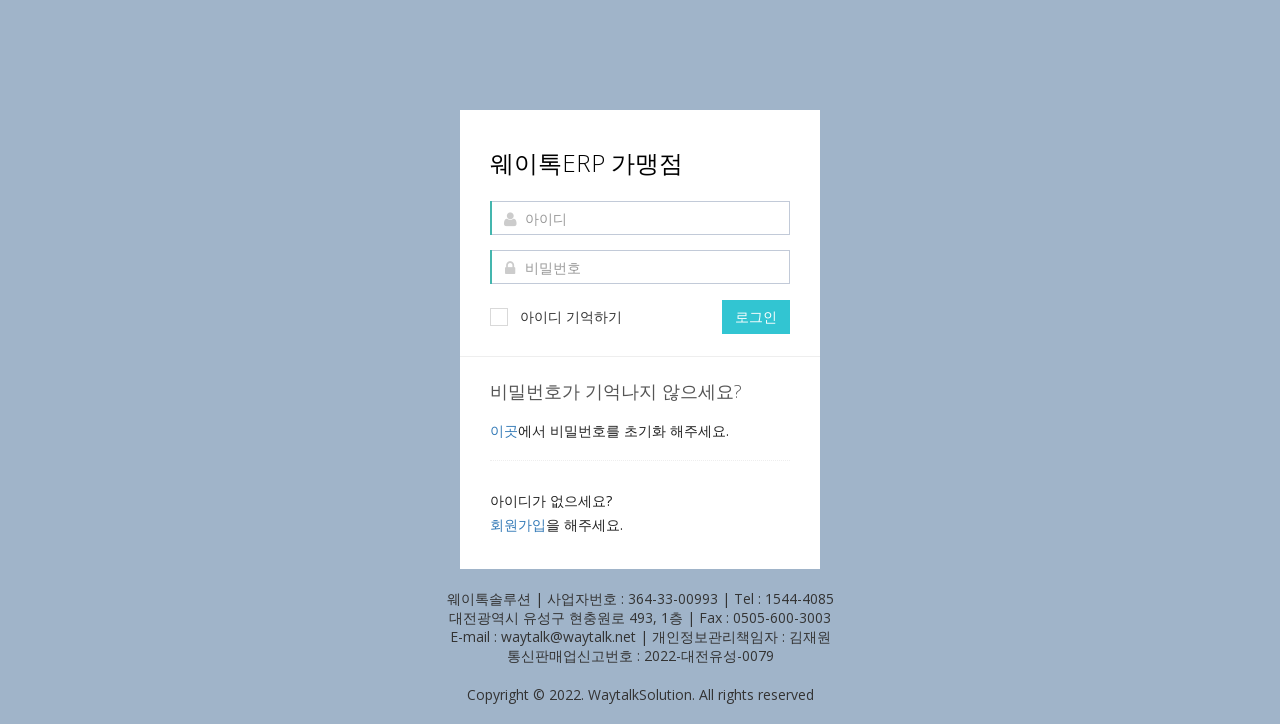

--- FILE ---
content_type: text/html;charset=UTF-8
request_url: https://erp.waytalk.co.kr/login
body_size: 22420
content:



<!DOCTYPE html>
<!--[if IE 8]> <html lang="en" class="ie8 no-js"> <![endif]-->
<!--[if IE 9]> <html lang="en" class="ie9 no-js"> <![endif]-->
<!--[if !IE]><!-->

<html>
<!--<![endif]-->
<!-- BEGIN HEAD -->
<head>
<meta name="_csrf_parameter" content="_csrf" /><meta name="_csrf_header" content="X-CSRF-TOKEN" /><meta name="_csrf" content="90691223-1dcc-47c9-96fb-2cce07ff01e5" />
<meta http-equiv="Content-Type" content="text/html; charset=UTF-8">
<title>웨이톡ERP 가맹점</title>
<meta http-equiv="X-UA-Compatible" content="IE=edge">
<meta content="width=device-width, initial-scale=1" name="viewport" />
<meta content="" name="author" />
<!-- BEGIN GLOBAL MANDATORY STYLES -->
<link href="https://fonts.googleapis.com/css?family=Open+Sans:400,300,600,700&subset=all" rel="stylesheet" type="text/css" />
<link href="/resources/theme/global/plugins/font-awesome/css/font-awesome.min.css" rel="stylesheet" type="text/css" />
<link href="/resources/theme/global/plugins/simple-line-icons/simple-line-icons.min.css" rel="stylesheet" type="text/css" />
<link href="/resources/theme/global/plugins/bootstrap/css/bootstrap.min.css" rel="stylesheet" type="text/css" />
<link href="/resources/theme/global/plugins/bootstrap-switch/css/bootstrap-switch.min.css" rel="stylesheet" type="text/css" />
<!-- END GLOBAL MANDATORY STYLES -->
<!-- BEGIN THEME GLOBAL STYLES -->
<link href="/resources/theme/global/css/components.min.css" rel="stylesheet" id="style_components" type="text/css" />
<link href="/resources/theme/global/css/plugins.min.css" rel="stylesheet" type="text/css" />
<!-- END THEME GLOBAL STYLES -->
<!-- BEGIN PAGE LEVEL STYLES -->
<link href="/resources/theme/pages/css/login-3.min.css" rel="stylesheet" type="text/css" />
<!-- END PAGE LEVEL STYLES -->
<!-- BEGIN EXTRA PLUGINS -->
<link href="/resources/theme/global/plugins/bootstrap-sweetalert/sweetalert.css" rel="stylesheet" type="text/css" />
<link href="/resources/theme/global/plugins/bootstrap-datepicker/css/bootstrap-datepicker3.min.css" rel="stylesheet" type="text/css" />
<link href="/resources/theme/global/plugins/jstree/dist/themes/default/style.min.css" rel="stylesheet" type="text/css">
<link href="/resources/theme/global/plugins/datatables/datatables.min.css" rel="stylesheet" type="text/css" />
<link href="/resources/theme/global/plugins/datatables/plugins/bootstrap/datatables.bootstrap.css" rel="stylesheet" type="text/css" />

<link href="/resources/theme/global/plugins/bootstrap-datetimepicker/css/bootstrap-datetimepicker.css" rel="stylesheet"/>

<link href="/resources/css/common.css" rel="stylesheet" type="text/css">
<!-- END EXTRA PLUGINS -->

<script src="/resources/theme/global/plugins/jquery.min.js" type="text/javascript"></script>
<script src="/resources/js/common.js" type="text/javascript"></script>

<link rel="icon" sizes="192x192" href="/resources/img/icon-192x192.png">
<link rel="icon" sizes="512x512" href="/resources/img/icon-512x512.png">

</head>
<!-- END HEAD -->
<body class="login">

	































<script src="/resources/theme/global/plugins/jquery.min.js" type="text/javascript"></script>

<script src="/resources/js/mscomm_print.js" type="text/javascript"></script>

<script type="text/javascript">
jQuery.fn.serializeObject = function() { var obj = null; try { if(this[0].tagName && this[0].tagName.toUpperCase() == "FORM" ) { var arr = this.serializeArray(); if(arr){ obj = {}; jQuery.each(arr, function() { obj[this.name] = this.value; }); } } }catch(e) { alert(e.message); }finally {} return obj; }
var gv_contextPath = "";
var gv_company_id = "";
var gv_employee_id = "";
var gv_api_server = "https://api.waytalk.co.kr";  
//var gv_api_server = "http://waytalk.iptime.org:10085";

function gf_getPopbillInfo() {
	var popbillInfo = null;
	
	$.ajax({
		url : gv_api_server + "/popbill/common/listContact",
		type : "POST",
		async : false,
		data : {
			corpNum : ""
		},
		dataType : "json",
		beforeSend : function(xhr) {
			xhr.setRequestHeader("Accept", "application/json");
		},
		success : function(data) {
			if(data.result.cause == null && data.result[0].id != null){
				
				popbillInfo = {
						corpNum : "",
						id : data.result[0].id
					};
				
			}else{
				
			}
		}
	});

	if (popbillInfo == null) {

		swal(
				{
					type : "warning",
					title : "팝빌 회원 가입",
					text : "팝빌 파트너에 가입해야 합니다.\n\n가입 화면으로 이동합니다."
				},
				function() {
					var html = '<form id="popbillJoinForm" action="/module/popbillJoin" method="post" target="popbillJoin">';
					html += '<input type="hidden" name="_csrf" value="90691223-1dcc-47c9-96fb-2cce07ff01e5" />';
					html += '<input type="hidden" name="company_id"/>';
					html += '<input type="hidden" name="busi_no"/>';
					html += '<input type="hidden" name="employee_id"/>';
					html += '<input type="hidden" name="corpNum"/>';
					html += '<input type="hidden" name="ceoname"/>';
					html += '<input type="hidden" name="corpName"/>';
					html += '<input type="hidden" name="addr"/>';
					html += '<input type="hidden" name="bizType"/>';
					html += '<input type="hidden" name="bizClass"/>';
					html += '<input type="hidden" name="personName"/>';
					html += '<input type="hidden" name="tel"/>';
					html += '<input type="hidden" name="hp"/>';
					html += '<input type="hidden" name="fax"/>';
					html += '<input type="hidden" name="email"/>';
					html += '</form>';

					$("body").append(html);

					$("#popbillJoinForm [name='company_id']").val(	"");
					$("#popbillJoinForm [name='busi_no']").val("");
					$("#popbillJoinForm [name='employee_id']").val("");
					$("#popbillJoinForm [name='corpNum']").val("");
					$("#popbillJoinForm [name='ceoname']").val("");
					$("#popbillJoinForm [name='corpName']").val("");
					$("#popbillJoinForm [name='addr']").val(", ");
					$("#popbillJoinForm [name='bizType']").val("");
					$("#popbillJoinForm [name='bizClass']").val("");
					$("#popbillJoinForm [name='personName']").val("");
					$("#popbillJoinForm [name='tel']").val("");
					$("#popbillJoinForm [name='hp']").val("");
					$("#popbillJoinForm [name='fax']").val("");
					$("#popbillJoinForm [name='email']").val("");

					window.open("", "popbillJoin", 'width=500,height=700');

					$("#popbillJoinForm").submit();
				});
	}

	return popbillInfo;
}

function gf_checkCertValidation(linkCorpNum, linkUserID) {
	var permit = false;

	$.ajax({
		url : gv_api_server + "/popbill/taxInvoice/checkCertValidation",
		type : "POST",
		async : false,
		data : {
			linkCorpNum : linkCorpNum
		},
		dataType : "json",
		beforeSend : function(xhr) {
			xhr.setRequestHeader("Accept", "application/json");
		},
		success : function(result) {

			if (result.exception == null) {
				permit = true;
			} else {

				swal({
					type : "warning",
					title : "공인인증서 등록 필요",
					text : result.exception.message
							+ "\n공인인증서를 등록 후 다시 시도해주세요."
				}, function(isConfirm) {
					gf_openCertInsertPopup(linkCorpNum, linkUserID);
				});
			}

		}
	});

	return permit;
}

function gf_openCertInsertPopup(linkCorpNum, linkUserID) {
	$.ajax({
		url : gv_api_server + "/popbill/taxInvoice/getTaxCertURL",
		type : "POST",
		async : false,
		data : {
			linkCorpNum : linkCorpNum,
			linkUserID : linkUserID
		},
		dataType : "json",
		beforeSend : function(xhr) {
			xhr.setRequestHeader("Accept", "application/json");
		},
		success : function(result) {
			var url = result.result;
			popupCenter(url, "Cert Regist", "820", "475", "no", "no");

		}
	});
}

function gf_openCertInsertDirectPopup() {
	$.ajax({
		url : gv_api_server + "/popbill/taxInvoice/getTaxCertURL",
		type : "POST",
		async : false,
		data : {
			linkCorpNum : "",
			linkUserID : ""
		},
		dataType : "json",
		beforeSend : function(xhr) {
			xhr.setRequestHeader("Accept", "application/json");
		},
		success : function(result) {
			var url = result.result;
			popupCenter(url, "Cert Regist", "820", "475", "no", "no");

		}
	});
}

function ShowProcessCircle(){
	swal({
	    title: "지금 처리 중입니다...",
	    text: "<div class='loader-container'><div class='loader'></div></div>",
	    html: true, 
	    showConfirmButton: false 
	});
}

function HideProcessCircle(){
	swal.close();
}

</script>



<!DOCTYPE html>

<script type="text/javascript">
var serviceList;
var secondAuthCode;

$(function(){
	if("" == "error"){
		swal({
			type: "error",
			title: "로그인 실패",
			text: "입력된 정보와 일치하는 사용자가 없습니다."
		});
		
		history.replaceState({}, null, location.pathname);
	}else if("" == "logout"){
		swal({
			type: "success",
			title: "로그아웃",
			text: "정상적으로 로그아웃 처리되었습니다."
		});
		
		history.replaceState({}, null, location.pathname);
	}else if("" == "reject"){
		
		swal({
			type: "warning",
			title: "접속해제",
			text: "중복로그인으로 강제 로그아웃 처리되었습니다. \n\n다른 곳에서 로그인한 사용자가 없는지 확인하세요."
		});
		
		history.replaceState({}, null, location.pathname);
	}
	
	idRemeber();
	
	$('.login-bg').backstretch([
        "/resources/img/slide/slide_01.png"
        ], {
          fade: 1000,
          duration: 5000
        }
    );
	
	gf_ajax({
		url: "/selectServiceList.ajax",
		data: null,
		success: function(data){
			serviceList = data.list;
			
			serviceList.forEach(function(service){
				var url = "https://"+service.service_url + "/sso/page";
				
				if(service.service_id == 101){
					$("#sso-home").attr("src", url);
				}else if(service.service_id == 1){
					$("#sso-main").attr("src", url);
				}
			});
		}
	});
	
	$('.login-form input').keypress(function (e) {
        if (e.which == 13) {
        	login();
        }
    });
});

function idRemeber(){
	// 저장된 쿠키값을 가져와서 ID 칸에 넣어준다. 없으면 공백으로 들어감.
    var userInputId = getCookie("userInputId");
    $(".login-form [name='user_id']").val(userInputId); 
     
    if($(".login-form [name='user_id']").val() != ""){ // 그 전에 ID를 저장해서 처음 페이지 로딩 시, 입력 칸에 저장된 ID가 표시된 상태라면,
        $("[name='remember']").attr("checked", true); // ID 저장하기를 체크 상태로 두기.
    }
    
    $("[name='remember']").change(function(){ // 체크박스에 변화가 있다면,
        if($("[name='remember']").is(":checked")){ // ID 저장하기 체크했을 때,
            var userInputId = $(".login-form [name='user_id']").val();
            setCookie("userInputId", userInputId, 30); // 쿠키 보관
        }else{ // ID 저장하기 체크 해제 시,
            deleteCookie("userInputId");
        }
    });
     
    // ID 저장하기를 체크한 상태에서 ID를 입력하는 경우, 이럴 때도 쿠키 저장.
    $(".login-form [name='user_id']").keyup(function(){ // ID 입력 칸에 ID를 입력할 때,
        if($("[name='remember']").is(":checked")){ // ID 저장하기를 체크한 상태라면,
            var userInputId = $(".login-form [name='user_id']").val();
            setCookie("userInputId", userInputId, 30); // 쿠키 보관
        }
    });
}

function setCookie(cookieName, value, exdays){
    var exdate = new Date();
    exdate.setDate(exdate.getDate() + exdays);
    var cookieValue = escape(value) + ((exdays==null) ? "" : "; expires=" + exdate.toGMTString())+ "; path=/";
    document.cookie = cookieName + "=" + cookieValue;
}
 
function deleteCookie(cookieName){
    var expireDate = new Date();
    expireDate.setDate(expireDate.getDate() - 1);
    document.cookie = cookieName + "= " + "; expires=" + expireDate.toGMTString();
}
 
function getCookie(cookieName) {
    cookieName = cookieName + "=";
    var cookieData = document.cookie;
    var start = cookieData.indexOf(cookieName);
    var cookieValue = "";
    if(start != -1){
        start += cookieName.length;
        var end = cookieData.indexOf(";", start);
        if(end == -1)end = cookieData.length;
        cookieValue = cookieData.substring(start, end);
    }
    return unescape(cookieValue);
}

function login(){
	gf_ajax({
		url: "/selectSecondAuthYn.ajax",
		data: {
			user_id : $("input[name='user_id']").val(),
			password : $("input[name='password']").val()
		},
		success: function(data){
			if(data.map.result == "SUCCESS"){
				if(data.map.second_auth_yn == "Y"){
					$("#email").html(data.map.email);
					sendAuthCode();
					$("#loginForm").hide();
					$("#secondAuthForm").show();
				}else{
					$("#loginForm").submit();
				}
			}else{
				swal({
					type: "error",
					title: "로그인 실패",
					text: "입력된 정보와 일치하는 사용자가 없습니다."
				});
			}
		}
	});
}

function sendAuthCode(){
	$("#btnConfirm").show();
	$("#btnSendAgain").hide();
	
	setSecondAuthTimer();
	
	gf_ajax({
		url: "/secondAuthEmail.ajax",
		data: {
			email : $("#email").html()
		},
		success: function(data){
			secondAuthCode = data.auth_code;
		}
	});
}

function setSecondAuthTimer(){
	var minute = 5;
	var second = 0;
	
	$("#secondAuthTimer").html(minute + ":" + (second < 10 ? "0" + second : second));
	
	var intervalId = setInterval(function(){
		second--;
		if(second < 0){
			minute--;
			second = 59;
		}
		
		$("#secondAuthTimer").html(minute + ":" + (second < 10 ? "0" + second : second));
		
		if(minute <= 0 && second <= 0){
			$("#btnConfirm").hide();
			$("#btnSendAgain").show();
			clearInterval(intervalId);
		}
	}, 1000);
}



function secondAuth(){
	if($("input[name='auth_code']").val() == secondAuthCode){
		$("#loginForm").submit();
	}else{
		swal({
			type: "error",
			title: "인증실패",
			text: "인증코드가 일치하지 않습니다."
		});
	}
}

// function login(){
// 	var data = {
// 			type: "login",
// 			user_id: $("#loginForm [name='user_id']").val(),
// 			password: $("#loginForm [name='password']").val()
// 	};

// 	serviceList.forEach(function(service){
// 		var url = service.service_url;
		
// 		if(service.service_id == 101){
// 			gf_iframeControl("#sso-home", url, data);
// 		}else if(service.service_id == 1){
// 			gf_iframeControl("#sso-main", url, data);
// 		}
// 	});
	
// 	return true;
// }

function findPassword(){
	gf_tab("https://www.waytalk.co.kr/findPassword");
}

function join(){
	gf_tab("https://www.waytalk.co.kr/join/business_agree");
}

</script>

<!-- BEGIN LOGO -->
<div class="logo">
<!-- 	<a href="index.html"> -->

<!-- 	</a> -->
</div>
<!-- END LOGO -->
<!-- BEGIN LOGIN -->
<div class="content">
	<!-- BEGIN LOGIN FORM -->
	<form id="loginForm" class="login-form" action="/authentication" method="post" novalidate="novalidate">
		<input type="hidden" name="_csrf" value="90691223-1dcc-47c9-96fb-2cce07ff01e5" />
		<h3 class="form-title">웨이톡ERP 가맹점</h3>
		<div class="alert alert-danger display-hide">
			<button class="close" data-close="alert"></button>
			<span> 아이디와 비밀번호를 입력해주세요. </span>
		</div>
		<div class="form-group">
			<!--ie8, ie9 does not support html5 placeholder, so we just show field title for that-->
			<label class="control-label visible-ie8 visible-ie9">아이디</label>
			<div class="input-icon">
				<i class="fa fa-user"></i>
				<input class="form-control placeholder-no-fix" type="text" autocomplete="off" placeholder="아이디" name="user_id" />
			</div>
		</div>
		<div class="form-group">
			<label class="control-label visible-ie8 visible-ie9">비밀번호</label>
			<div class="input-icon">
				<i class="fa fa-lock"></i>
				<input class="form-control placeholder-no-fix" type="password" autocomplete="off" placeholder="비밀번호" name="password" />
			</div>
		</div>
		<div class="form-actions">
			<label class="rememberme mt-checkbox mt-checkbox-outline">
				<input type="checkbox" name="remember" /> 아이디 기억하기 <span></span>
			</label>
			<button type="button" class="btn green pull-right" onclick="login()">로그인</button>
		</div>
		<div class="forget-password">
			<h4>비밀번호가 기억나지 않으세요?</h4>
			<p><a href="javascript:findPassword();">이곳</a>에서 비밀번호를 초기화 해주세요.</p>
		</div>
		<div class="create-account">
			<p>아이디가 없으세요?<br/><a href="javascript:join();">회원가입</a>을 해주세요.</p>
		</div>
	</form>
	<!-- END LOGIN FORM -->
	<form id="secondAuthForm" class="login-form" novalidate="novalidate" style="display: none;">
		<h3 class="form-title">웨이톡ERP 가맹점</h3>
		<div class="forget-password">
			<p>2차 인증을 위해 등록된 이메일 주소(<span id="email" style="color: blue;"></span>)로 인증코드가 발송되었습니다.</p>
		</div>
		<div class="form-group">
			<!--ie8, ie9 does not support html5 placeholder, so we just show field title for that-->
			<label class="control-label visible-ie8 visible-ie9">인증코드</label>
			<div class="input-icon">
				<i class="fa fa-lock"></i>
				<input class="form-control placeholder-no-fix" type="text" autocomplete="off" placeholder="인증코드" name="auth_code" />
			</div>
		</div>
		<div class="form-group">
			<label class="control-label">
				제한시간 <span id="secondAuthTimer" style="color: red;"></span>
			</label>
			<button type="button" id="btnConfirm" class="btn green pull-right" onclick="secondAuth()">확인</button>
			<button type="button" id="btnSendAgain" class="btn green pull-right" onclick="sendAuthCode()" style="display: none;">재전송</button>
		</div>
	</form>
</div>
<div class="login-copyright text-center">
	<p>
		웨이톡솔루션 | 사업자번호 : 364-33-00993 | Tel : 1544-4085<br/>
		대전광역시 유성구 현충원로 493, 1층 | Fax : 0505-600-3003<br/>
		E-mail : waytalk@waytalk.net | 개인정보관리책임자 : 김재원<br/>
		통신판매업신고번호 : 2022-대전유성-0079<br/>
	</p>
	<p>Copyright &copy; 2022. WaytalkSolution. All rights reserved</p>
	<!-- Tel : 1544-4085 | Fax : 0505-600-3003 | E-mail : waytalk@waytalk.net<br/> -->
</div>

<iframe id="sso-home" class="hide" src=""></iframe>
<iframe id="sso-main" class="hide" src=""></iframe>

	
	<!--[if lt IE 9]>
	<script src="/resources/theme/global/plugins/respond.min.js"></script>
	<script src="/resources/theme/global/plugins/excanvas.min.js"></script> 
	<script src="/resources/theme/global/plugins/ie8.fix.min.js"></script> 
	<![endif]-->
	<!-- BEGIN CORE PLUGINS -->
	<script src="/resources/theme/global/plugins/jquery.min.js" type="text/javascript"></script>
	<script src="/resources/theme/global/plugins/bootstrap/js/bootstrap.min.js" type="text/javascript"></script>
	<script src="/resources/theme/global/plugins/js.cookie.min.js" type="text/javascript"></script>
	<script src="/resources/theme/global/plugins/jquery-slimscroll/jquery.slimscroll.min.js" type="text/javascript"></script>
	<script src="/resources/theme/global/plugins/jquery.blockui.min.js" type="text/javascript"></script>
	<script src="/resources/theme/global/plugins/bootstrap-switch/js/bootstrap-switch.min.js" type="text/javascript"></script>
	<!-- END CORE PLUGINS -->
	<!-- BEGIN PAGE LEVEL PLUGINS -->
	<script src="/resources/theme/global/plugins/jquery-validation/js/jquery.validate.min.js" type="text/javascript"></script>
	<script src="/resources/theme/global/plugins/jquery-validation/js/additional-methods.min.js" type="text/javascript"></script>
	<!-- END PAGE LEVEL PLUGINS -->
	<!-- BEGIN THEME GLOBAL SCRIPTS -->
	<script src="/resources/theme/global/scripts/app.min.js" type="text/javascript"></script>
	<!-- END THEME GLOBAL SCRIPTS -->
	<!-- BEGIN PAGE LEVEL SCRIPTS -->
	<script src="/resources/theme/pages/scripts/login.min.js" type="text/javascript"></script>
	<!-- END PAGE LEVEL SCRIPTS -->
	<!-- BEGIN EXTRA SCRIPTS -->
	<!--[if gt IE 8 | !IE ]><!-->
	<script src="/resources/theme/global/plugins/bootstrap-sweetalert/sweetalert.min.js" type="text/javascript"></script>
	<!--<![endif]-->
	<script src="/resources/theme/global/plugins/jquery-validation/js/jquery.validate.min.js" type="text/javascript"></script>
	<script src="/resources/theme/global/plugins/jquery-validation/js/additional-methods.min.js" type="text/javascript"></script>
	<script src="/resources/theme/global/plugins/jquery-validation/js/localization/messages_ko.min.js" type="text/javascript"></script>
	<script src="/resources/theme/global/plugins/bootstrap-datepicker/js/bootstrap-datepicker.min.js" type="text/javascript"></script>
	<script src="/resources/theme/global/plugins/bootstrap-datepicker/locales/bootstrap-datepicker.ko.min.js" type="text/javascript"></script>
	
	<script src="/resources/theme/global/plugins/bootstrap-datetimepicker/js/moment.js" type="text/javascript"></script>
	<script src="/resources/theme/global/plugins/bootstrap-datetimepicker/js/bootstrap-datetimepicker.min.js"></script>
	
	<script src="/resources/theme/global/plugins/jstree/dist/jstree.min.js" type="text/javascript"></script>
	<script src="/resources/theme/global/scripts/datatable.js" type="text/javascript"></script>
	<script src="/resources/theme/global/plugins/datatables/datatables.min.js" type="text/javascript"></script>
	<script src="/resources/theme/global/plugins/datatables/plugins/bootstrap/datatables.bootstrap.js" type="text/javascript"></script>
	<script src="/resources/theme/global/plugins/jquery-inputmask/jquery.inputmask.bundle.min.js" type="text/javascript"></script>
	<script src="/resources/theme/global/plugins/backstretch/jquery.backstretch.min.js" type="text/javascript"></script>
	<script src="/resources/theme/global/plugins/bootstrap-growl/jquery.bootstrap-growl.min.js" type="text/javascript"></script>
	
	<!-- <script src="http://dmaps.daum.net/map_js_init/postcode.v2.js"></script> --> 
	<script src="https://ssl.daumcdn.net/dmaps/map_js_init/postcode.v2.js"></script>
	<!-- END EXTRA SCRIPTS -->
</body>
</html>

--- FILE ---
content_type: text/css
request_url: https://erp.waytalk.co.kr/resources/css/common.css
body_size: 5800
content:
@CHARSET "UTF-8";

input[type='file'] {
	width: 100%;
	height: 34px;
	font-size: 14px;
	line-height: 1.42857;
	color: #555;
	padding: 6px 0;
}

.file-container {
	margin: 6px;
	padding: 0;
	list-style: none;
}

#Progress_Loading {
	width: 0px;
	height: 0px;
	position: absolute;
	left: 50%;
	top: 160px;
}

.dataTable { white-space: nowrap; }

.logo-header {
	font-size: 16px;
	color: #ffffff;
	font-weight: bold;
	line-height: 11px;
}

.logo-header:HOVER {
	text-decoration: none;
	color: #ffffff;
}

.help-block {
	margin: 0;
}

.checkAll {
	width: 18px;
	height: 18px;
	border: 1px solid #d9d9d9;
	display: block;
	margin: 0 auto;
	font-weight: normal;
	cursor: pointer;
}

.checkAll.checked:after {
	content: '\2714';
	width: 18px;
	height: 18px;
	display: block;
	text-align: center;
	line-height: 15px;
}

.site-link { float: right; color: #98a6ba; }

#cate-sel {
	position: absolute;
	background-color: #ffffff;
	border: 1px solid #32c5d2;
	margin-top: 3px;
	width: 300px;
	height: 300px;
	z-index: 999;
	box-shadow: 5px 5px rgba(102,102,102,.1);
}

.cate-sel-top {
	height: 25px;
	background-color: #32c5d2;
	padding: 0px 2px 0px 2px;
}

.cate-sel-middle {
	height: 250px;
	overflow: auto;
	color: #333333;
}

.cate-sel-bottom {
	height: 25px;
	background-color: #32c5d2;
	padding: 0px 2px 0px 2px;
	text-align: center;
}

.cate-sel-title {
	float: left;
	color: #ffffff;
}

.cate-sel-btn {
	float: right;
}

.touchkey-container-category {
	width: 389px;
	height: 83px;
}

.touchkey-container-product {
	width: 389px;
	height: 252px;
}

.checkbox-ie8 { width: 18px; height: 18px; vertical-align: text-top; position: absolute; top: 1px; left: 0; }
.radio-ie8 { width: 18px; height: 18px; vertical-align: text-top; }
.label-chk-rdo { vertical-align: -3px; padding-left: 30px; position: relative; }

.font-size-0 { font-size: 0; }

.container-15 { width: 998px; height: 644px; padding: 5px; } /* 크롬기준 */
.container-15-full { width: 1024px; height: 768px; }
.lr { margin-left: -5px; margin-right: -5px; }
.lr:after { display: block; content: " "; clear: both; }
.lc-100 { width: 100%; float: left; padding-left: 5px; padding-right: 5px; }
.lc-90 { width: 90%; float: left; padding-left: 5px; padding-right: 5px; }
.lc-85 { width: 85%; float: left; padding-left: 5px; padding-right: 5px; }
.lc-80 { width: 80%; float: left; padding-left: 5px; padding-right: 5px; }
.lc-75 { width: 75%; float: left; padding-left: 5px; padding-right: 5px; }
.lc-70 { width: 70%; float: left; padding-left: 5px; padding-right: 5px; }
.lc-60 { width: 60%; float: left; padding-left: 5px; padding-right: 5px; }
.lc-50 { width: 50%; float: left; padding-left: 5px; padding-right: 5px; }
.lc-40 { width: 40%; float: left; padding-left: 5px; padding-right: 5px; }
.lc-35 { width: 35%; float: left; padding-left: 5px; padding-right: 5px; }
.lc-30 { width: 30%; float: left; padding-left: 5px; padding-right: 5px; }
.lc-25 { width: 25%; float: left; padding-left: 5px; padding-right: 5px; }
.lc-20 { width: 20%; float: left; padding-left: 5px; padding-right: 5px; }
.lc-15 { width: 15%; float: left; padding-left: 5px; padding-right: 5px; }
.lc-10 { width: 10%; float: left; padding-left: 5px; padding-right: 5px; }
.lc-66 { width: 66.66667%; float: left; padding-left: 5px; padding-right: 5px; }
.lc-33 { width: 33.33333%; float: left; padding-left: 5px; padding-right: 5px; }

.lr > div > label { float: right; margin-top: 5px; }

.container-table-grid { margin: -1px; }

.table-grid { width: 100%; border-collapse: separate; border-spacing: 1px; table-layout: fixed; }

.tr-grid-20 { height: 20%; }
.tr-grid-25 { height: 25%; }
.tr-grid-40 { height: 40%; }
.tr-grid-50 { height: 50%; }
.tr-grid-100 { height: 100%; }

.td-grid-20 { width: 20%; }
.td-grid-25 { width: 25%; }
.td-grid-33 { width: 33.33333%; }
.td-grid-50 { width: 50%; }

.font-11 { font-size: 11px; }
.font-14 { font-size: 14px; }
.font-22 { font-size: 22px; }

.panel-touchkey { display: inline-block; width: 100%; height: 100%; }

.btn-touchkey { width: 100%; height: 100%; padding: 2px; white-space: normal; }
.btn-touchkey-arrow { width: 100%; height: 37px; padding: 2px; white-space: normal; font-size: 15px; }

.btn-touchkey.selected { color: #000000; }
.btn-touchkey.select   { border: 3px dashed #2c3e50; }

.input-touchkey-page { width: 100%; margin: 1px 0 1px 0; padding: 6px 12px; background-color: #ffffff; border: 1px solid #c2cad8; color: #555555; text-align: center; }
.input-category { width: 70px; color: #555555; }

.table-inner-touchkey { width: 100%; height: 100%; }
.td-inner-touchkey-name { height: 70%; text-align: center; }
.td-inner-touchkey-name > div { height: 34px; overflow: hidden; }
.td-inner-touchkey-price { height: 30%; text-align: right; }

.btn-search-category-all { width: 100%; height: 105px; font-size: 20px; padding: 2px; margin: 0 2px 2px 0; white-space: normal; }

.sweet-align-left p{
    text-align: left;
}

.btn-close{
	color: white;
	background-color: gray;
}

.btn-close:hover{
	color: gray;
	background-color: #c5c1c1;
}

.no-margin{
	margin: 0px;
}


.loader-container {
    display: flex;
    justify-content: center;
    align-items: center;
    
}

.loader {
  border: 5px solid #f3f3f3;
  border-radius: 50% !important;
  border-top: 5px solid #3498db;
  width: 40px;
  height: 40px;
  -webkit-animation: spin 2s linear infinite; /* Safari */
  animation: spin 2s linear infinite;
}

.sweet-alert {
    border-radius: 5px !important;
}

/* Safari */
@-webkit-keyframes spin {
  0% { -webkit-transform: rotate(0deg); }
  100% { -webkit-transform: rotate(360deg); }
}

@keyframes spin {
  0% { transform: rotate(0deg); }
  100% { transform: rotate(360deg); }
}

--- FILE ---
content_type: application/javascript; charset=utf-8
request_url: https://erp.waytalk.co.kr/resources/theme/global/plugins/bootstrap-datepicker/locales/bootstrap-datepicker.ko.min.js
body_size: 428
content:
!function(a){a.fn.datepicker.dates.ko={days:["일요일","월요일","화요일","수요일","목요일","금요일","토요일"],daysShort:["일","월","화","수","목","금","토"],daysMin:["일","월","화","수","목","금","토"],months:["1월","2월","3월","4월","5월","6월","7월","8월","9월","10월","11월","12월"],monthsShort:["1월","2월","3월","4월","5월","6월","7월","8월","9월","10월","11월","12월"],today:"오늘",clear:"삭제",format:"YYYY-MM-DD",titleFormat:"yyyy년mm월",weekStart:0}}(jQuery);

--- FILE ---
content_type: application/javascript; charset=utf-8
request_url: https://erp.waytalk.co.kr/resources/js/mscomm_print.js
body_size: 63544
content:
/**
 * String.fromCharCode()
 * version 0.0.0
 * Feature	        Chrome  Firefox Internet Explorer   Opera	Safari	Edge
 * Basic support	(Yes)  	(Yes)   (Yes)	            (Yes)	(Yes)   (Yes)
 * -------------------------------------------------------------------------------
 */

/**
 * String.fromCodePoint() version 0.0.0 Feature Chrome Firefox Internet Explorer
 * Opera Safari Edge Basic support 41 29 (No) 28 10 ?
 * -------------------------------------------------------------------------------
 */
if (!String.fromCodePoint) {
  (function() {
    var defineProperty = (function() {
      try {
        var object = {};
        var $defineProperty = Object.defineProperty;
        var result = $defineProperty(object, object, object) && $defineProperty;
      } catch (error) {}
      return result;
    })();
    var stringFromCharCode = String.fromCharCode;
    var floor = Math.floor;
    var fromCodePoint = function() {
      var MAX_SIZE = 0x4000;
      var codeUnits = [];
      var highSurrogate;
      var lowSurrogate;
      var index = -1;
      var length = arguments.length;
      if (!length) {
        return '';
      }
      var result = '';
      while (++index < length) {
        var codePoint = Number(arguments[index]);
        if (
          !isFinite(codePoint) ||
          codePoint < 0 ||
          codePoint > 0x10ffff ||
          floor(codePoint) != codePoint
        ) {
          throw RangeError('Invalid code point: ' + codePoint);
        }
        if (codePoint <= 0xffff) {
          // BMP code point
          codeUnits.push(codePoint);
        } else {
          codePoint -= 0x10000;
          highSurrogate = (codePoint >> 10) + 0xd800;
          lowSurrogate = (codePoint % 0x400) + 0xdc00;
          codeUnits.push(highSurrogate, lowSurrogate);
        }
        if (index + 1 == length || codeUnits.length > MAX_SIZE) {
          result += stringFromCharCode.apply(null, codeUnits);
          codeUnits.length = 0;
        }
      }
      return result;
    };
    if (defineProperty) {
      defineProperty(String, 'fromCodePoint', {
        value: fromCodePoint,
        configurable: true,
        writable: true
      });
    } else {
      String.fromCodePoint = fromCodePoint;
    }
  })();
}

/**
 * String.anchor() version 0.0.0 Feature Chrome Firefox Internet Explorer Opera
 * Safari Edge Basic support (Yes) 1.0 (Yes) (Yes) (Yes) (Yes)
 * -------------------------------------------------------------------------------
 */

/**
 * String.charAt() version 0.0.0 Feature Chrome Firefox Internet Explorer Opera
 * Safari Edge Basic support (Yes) (Yes) (Yes) (Yes) (Yes) (Yes)
 * -------------------------------------------------------------------------------
 */

/**
 * String.charCodeAt() version 0.0.0 Feature Chrome Firefox Internet Explorer
 * Opera Safari Edge Basic support (Yes) 1.0 (Yes) (Yes) (Yes) (Yes)
 * -------------------------------------------------------------------------------
 */

/**
 * String.codePointAt() version 0.0.0 Feature Chrome Firefox Internet Explorer
 * Opera Safari Edge Basic support 41 29 11 28 10 ?
 * -------------------------------------------------------------------------------
 */
if (!String.prototype.codePointAt) {
  (function() {
    'use strict';
    var codePointAt = function(position) {
      if (this == null) {
        throw TypeError();
      }
      var string = String(this);
      var size = string.length;
      var index = position ? Number(position) : 0;
      if (index != index) {
        index = 0;
      }
      if (index < 0 || index >= size) {
        return undefined;
      }
      var first = string.charCodeAt(index);
      var second;
      if (first >= 0xd800 && first <= 0xdbff && size > index + 1) {
        second = string.charCodeAt(index + 1);
        if (second >= 0xdc00 && second <= 0xdfff) {
          return (first - 0xd800) * 0x400 + second - 0xdc00 + 0x10000;
        }
      }
      return first;
    };
    if (Object.defineProperty) {
      Object.defineProperty(String.prototype, 'codePointAt', {
        value: codePointAt,
        configurable: true,
        writable: true
      });
    } else {
      String.prototype.codePointAt = codePointAt;
    }
  })();
}

/**
 * String.concat() version 0.0.0 Feature Chrome Firefox Internet Explorer Opera
 * Safari Edge Basic support (Yes) (Yes) (Yes) (Yes) (Yes) (Yes)
 * -------------------------------------------------------------------------------
 */

/**
 * String.endsWith() version 0.0.0 Feature Chrome Firefox Internet Explorer
 * Opera Safari Edge Basic support 41 17 (No) (No) 9 (Yes)
 * -------------------------------------------------------------------------------
 */
if (!String.prototype.endsWith) {
  String.prototype.endsWith = function(searchString, position) {
    var subjectString = this.toString();
    if (
      typeof position !== 'number' ||
      !isFinite(position) ||
      Math.floor(position) !== position ||
      position > subjectString.length
    ) {
      position = subjectString.length;
    }
    position -= searchString.length;
    var lastIndex = subjectString.lastIndexOf(searchString, position);
    return lastIndex !== -1 && lastIndex === position;
  };
}

/**
 * String.includes() version 0.0.0 Feature Chrome Firefox Internet Explorer
 * Opera Safari Edge Basic support 41 40 (No) (No) 9 (Yes)
 * -------------------------------------------------------------------------------
 */
if (!String.prototype.includes) {
  String.prototype.includes = function(search, start) {
    'use strict';
    if (typeof start !== 'number') {
      start = 0;
    }
    if (start + search.length > this.length) {
      return false;
    } else {
      return this.indexOf(search, start) !== -1;
    }
  };
}

/**
 * String.indexOf() version 0.0.0 Feature Chrome Firefox Internet Explorer Opera
 * Safari Edge Basic support (Yes) (Yes) (Yes) (Yes) (Yes) (Yes)
 * -------------------------------------------------------------------------------
 */

/**
 * String.lastIndexOf() version 0.0.0 Feature Chrome Firefox Internet Explorer
 * Opera Safari Edge Basic support (Yes) (Yes) (Yes) (Yes) (Yes) (Yes)
 * -------------------------------------------------------------------------------
 */

/**
 * String.link() version 0.0.0 Feature Chrome Firefox Internet Explorer Opera
 * Safari Edge Basic support (Yes) 1.0 (Yes) (Yes) (Yes) (Yes)
 * -------------------------------------------------------------------------------
 */

/**
 * String.localeCompare() version 0.0.0 Feature Chrome Firefox Internet Explorer
 * Opera Safari Edge Basic support (Yes) 1.0 (Yes) (Yes) (Yes) (Yes)
 * -------------------------------------------------------------------------------
 */

/**
 * String.match() version 0.0.0 Feature Chrome Firefox Internet Explorer Opera
 * Safari Edge Basic support (Yes) (Yes) (Yes) (Yes) (Yes) (Yes)
 * -------------------------------------------------------------------------------
 */

/**
 * String.normalize() version 0.0.1 Feature Chrome Firefox Internet Explorer
 * Opera Safari Edge Basic support 34 31 (No) (Yes) 10 (Yes)
 * -------------------------------------------------------------------------------
 */
if (!String.prototype.normalize) {
  // need polyfill
}

/**
 * String.padEnd() version 1.0.1 Feature Chrome Firefox Internet Explorer Opera
 * Safari Edge Basic support 57 48 (No) 44 10 15
 * -------------------------------------------------------------------------------
 */
if (!String.prototype.padEnd) {
  String.prototype.padEnd = function padEnd(targetLength, padString) {
    targetLength = targetLength >> 0; // floor if number or convert non-number
										// to 0;
    padString = String(typeof padString !== 'undefined' ? padString : ' ');
    if (byteLength(this) > targetLength) {
      return String(this);
    } else {
      targetLength = targetLength - byteLength(this);
      if (targetLength > padString.length) {
        padString += padString.repeat(targetLength / padString.length); // append
																		// to
																		// original
																		// to
																		// ensure
																		// we
																		// are
																		// longer
																		// than
																		// needed
      }
      return String(this) + padString.slice(0, targetLength);
    }
  };
}

/**
 * String.padStart() version 1.0.1 Feature Chrome Firefox Internet Explorer
 * Opera Safari Edge Basic support 57 51 (No) 44 10 15
 * -------------------------------------------------------------------------------
 */
if (!String.prototype.padStart) {
  String.prototype.padStart = function padStart(targetLength, padString) {
    targetLength = targetLength >> 0; // floor if number or convert non-number
										// to 0;
    padString = String(typeof padString !== 'undefined' ? padString : ' ');
    if (byteLength(this) > targetLength) {
      return String(this);
    } else {
      targetLength = targetLength - byteLength(this);
      if (targetLength > padString.length) {
        padString += padString.repeat(targetLength / padString.length); // append
																		// to
																		// original
																		// to
																		// ensure
																		// we
																		// are
																		// longer
																		// than
																		// needed
      }
      return padString.slice(0, targetLength) + String(this);
    }
  };
}

/**
 * String.repeat() version 0.0.0 Feature Chrome Firefox Internet Explorer Opera
 * Safari Edge Basic support 41 24 (No) (Yes) 9 (Yes)
 * -------------------------------------------------------------------------------
 */
if (!String.prototype.repeat) {
  String.prototype.repeat = function(count) {
    'use strict';
    if (this == null) {
      throw new TypeError("can't convert " + this + ' to object');
    }
    var str = '' + this;
    count = +count;
    if (count != count) {
      count = 0;
    }
    if (count < 0) {
      throw new RangeError('repeat count must be non-negative');
    }
    if (count == Infinity) {
      throw new RangeError('repeat count must be less than infinity');
    }
    count = Math.floor(count);
    if (str.length == 0 || count == 0) {
      return '';
    }
    if (str.length * count >= 1 << 28) {
      throw new RangeError(
        'repeat count must not overflow maximum string size'
      );
    }
    var rpt = '';
    for (;;) {
      if ((count & 1) == 1) {
        rpt += str;
      }
      count >>>= 1;
      if (count == 0) {
        break;
      }
      str += str;
    }
    return rpt;
  };
}

/**
 * String.search() version 0.0.0 Feature Chrome Firefox Internet Explorer Opera
 * Safari Edge Basic support (Yes) (Yes) (Yes) (Yes) (Yes) (Yes)
 * -------------------------------------------------------------------------------
 */

/**
 * String.slice() version 0.0.0 Feature Chrome Firefox Internet Explorer Opera
 * Safari Edge Basic support (Yes) (Yes) (Yes) (Yes) (Yes) (Yes)
 * -------------------------------------------------------------------------------
 */

/**
 * String.split() version 0.0.0 Feature Chrome Firefox Internet Explorer Opera
 * Safari Edge Basic support (Yes) (Yes) (Yes) (Yes) (Yes) (Yes)
 * -------------------------------------------------------------------------------
 */

/**
 * String.startsWith() version 0.0.0 Feature Chrome Firefox Internet Explorer
 * Opera Safari Edge Basic support 41 17 (No) 28 9 (Yes)
 * -------------------------------------------------------------------------------
 */
if (!String.prototype.startsWith) {
  String.prototype.startsWith = function(searchString, position) {
    position = position || 0;
    return this.substr(position, searchString.length) === searchString;
  };
}

/**
 * String.substr() version 0.0.0 Feature Chrome Firefox Internet Explorer Opera
 * Safari Edge Basic support (Yes) (Yes) (Yes) (Yes) (Yes) (Yes)
 * -------------------------------------------------------------------------------
 */

/**
 * String.substring() version 0.0.0 Feature Chrome Firefox Internet Explorer
 * Opera Safari Edge Basic support (Yes) (Yes) (Yes) (Yes) (Yes) (Yes)
 * -------------------------------------------------------------------------------
 */

/**
 * String.toLocaleLowerCase() version 0.0.0 Feature Chrome Firefox Internet
 * Explorer Opera Safari Edge Basic support (Yes) (Yes) (Yes) (Yes) (Yes) (Yes)
 * -------------------------------------------------------------------------------
 */

/**
 * String.toLocaleUpperCase() version 0.0.0 Feature Chrome Firefox Internet
 * Explorer Opera Safari Edge Basic support (Yes) (Yes) (Yes) (Yes) (Yes) (Yes)
 * -------------------------------------------------------------------------------
 */

/**
 * String.toLowerCase() version 0.0.0 Feature Chrome Firefox Internet Explorer
 * Opera Safari Edge Basic support (Yes) (Yes) (Yes) (Yes) (Yes) (Yes)
 * -------------------------------------------------------------------------------
 */

/**
 * String.toString() version 0.0.0 Feature Chrome Firefox Internet Explorer
 * Opera Safari Edge Basic support (Yes) (Yes) (Yes) (Yes) (Yes) (Yes)
 * -------------------------------------------------------------------------------
 */

/**
 * String.toUpperCase() version 0.0.0 Feature Chrome Firefox Internet Explorer
 * Opera Safari Edge Basic support (Yes) (Yes) (Yes) (Yes) (Yes) (Yes)
 * -------------------------------------------------------------------------------
 */

/**
 * String.trim() version 0.0.0 Feature Chrome Firefox Internet Explorer Opera
 * Safari Edge Basic support (Yes) 3.5 9 10.5 5 ?
 * -------------------------------------------------------------------------------
 */
if (!String.prototype.trim) {
  String.prototype.trim = function() {
    return this.replace(/^[\s\uFEFF\xA0]+|[\s\uFEFF\xA0]+$/g, '');
  };
}

/**
 * String.trimLeft() version 0.0.0 Feature Chrome Firefox Internet Explorer
 * Opera Safari Edge Basic support (Yes) 3.5 (No) ? ? ?
 * -------------------------------------------------------------------------------
 */

/**
 * String.trimRight() version 0.0.0 Feature Chrome Firefox Internet Explorer
 * Opera Safari Edge Basic support (Yes) 3.5 (No) ? ? ?
 * -------------------------------------------------------------------------------
 */

/**
 * String.valueOf() version 0.0.0 Feature Chrome Firefox Internet Explorer Opera
 * Safari Edge Basic support (Yes) (Yes) (Yes) (Yes) (Yes) (Yes)
 * -------------------------------------------------------------------------------
 */

/**
 * String.raw version 0.0.0 Feature Chrome Firefox Internet Explorer Opera
 * Safari Edge Basic support 41 34 (No) (No) 10 ?
 * -------------------------------------------------------------------------------
 */

// 넘어온 값이 빈값인지 체크합니다.
// !value 하면 생기는 논리적 오류를 제거하기 위해
// 명시적으로 value == 사용 // [], {} 도 빈값으로 처리
var isEmpty = function(value){
	if( value == "" || value == null || value == undefined || ( value != null && typeof value == "object" && !Object.keys(value).length ) ){
		return true;
	}else{
		return false; 
	} 
};

var printOptionColumnList = ["인쇄매수", "상단공백", "하단공백", "상품목록폰트크기", "타이틀", "요구사항폰트크기", "요구사항발주사표시", "발주사정보폰트크기"];
var addPriceSymbol = "";

var LoadOrderData;
var printList;
var nouse_section;
var port = 12;
var rate = 38400;
var lineWidthLength = 48;

var NUL = String.fromCharCode(0);
var SOH = String.fromCharCode(1);
var STX = String.fromCharCode(2);

var CUT = String.fromCharCode(29) + "V"+ String.fromCharCode(1);
var ETX = String.fromCharCode(3);
var EOT = String.fromCharCode(4);
var ESC =  String.fromCharCode(27);
var ETB =  String.fromCharCode(23);
var GS = String.fromCharCode(29);

var InitializePrinter = ESC + "@";

var BoldOn = ESC + "E" + String.fromCharCode(1);
var BoldOff = ESC + "E" + String.fromCharCode(0);

var NewLine = String.fromCharCode(10);

var AlignLeft = ESC + "a" + String.fromCharCode(0);;
var AlignCenter = ESC + "a" + String.fromCharCode(1);;
var AlignRight = ESC + "a" + String.fromCharCode(2);

var UnderlineOn = ESC + "-" + String.fromCharCode(1);
var UnderlineOff = ESC + "-" + String.fromCharCode(0);

var LineFeed = ESC + "d" + String.fromCharCode(2);

var startCenterLine = NewLine + AlignCenter;

var cat_payItemName = new Object();

var fontLarge = CustomFontSize(16) + BoldOn;

var prodSectionSize = 0;
var requestMemoSectionSize = 0;
var baljusaInfoSectionSize = 0;

var fontLargeCustom = CustomFontSize(1);
var fontLargeCustom_request = CustomFontSize(1);
var fontLargeCustom_baljusaInfo = CustomFontSize(1);

var fontDefault = CustomFontSize(0) + BoldOff;

function CustomFontSize(size)
{
    return GS + "!" + String.fromCharCode(size);
}


function LoadPayItemDefault(){
	
	cat_payItemName.인쇄매수 = "1";
	cat_payItemName.상단공백 = "0";
	cat_payItemName.하단공백 = "5"
	cat_payItemName.상품목록폰트크기 = "0";
	cat_payItemName.요구사항폰트크기 = "0";
	cat_payItemName.요구사항발주사표시 = "N";
	cat_payItemName.발주사정보폰트크기 = "0";
	
	cat_payItemName.타이틀 = "주문서";
	cat_payItemName.주문취소 = "주문취소";
	
	cat_payItemName.수주사상호 = "상호:";
	cat_payItemName.수주사주소 = "주소:";
	cat_payItemName.수주사전화번호 = "전화번호:";
    cat_payItemName.수주사사업자번호 = "사업자번호:";
    cat_payItemName.수주사대표자 = "대표자:";
    cat_payItemName.수주담당자 = "담당자:";
    
    cat_payItemName.주문고객 = "주문고객:";
	cat_payItemName.발주사주소 = "주소:";
	cat_payItemName.발주사전화번호 = "전화번호:";
    cat_payItemName.발주사사업자번호 = "사업자번호:";
    cat_payItemName.발주사대표자 = "대표자:";
    cat_payItemName.발주담당자 = "담당자:";
    
    cat_payItemName.주문번호 = "주문번호:";
    
    cat_payItemName.상품명 = "상품명";
    cat_payItemName.단가 = "단가";
    cat_payItemName.수량 = "수량";
    cat_payItemName.금액 = "금액";
    cat_payItemName.총수량 = "총수량";
    cat_payItemName.면세합 = "면세합";
    cat_payItemName.과세합 = "과세합";
    cat_payItemName.부가세 = "부가세";
    cat_payItemName.봉사료 = "봉사료";
    cat_payItemName.서비스 = "서비스";
    cat_payItemName.할인 = "할인";
    cat_payItemName.합계 = "합계";
    cat_payItemName.현금 = "현금";
    cat_payItemName.카드 = "카드";
    cat_payItemName.원 = "원";
    cat_payItemName.매입사 = "매입사";
    cat_payItemName.발급사 = "발급사";
    cat_payItemName.카드승인내역 = "카드승인내역";
    cat_payItemName.카드취소내역 = "카드취소승인내역";
    cat_payItemName.현금승인내역 = "현금내역";
    cat_payItemName.현금취소내역 = "현금취소내역";
    cat_payItemName.승인일시 = "승인일시";
    cat_payItemName.할부개월 = "할부개월";
    cat_payItemName.가맹점번호 = "가맹점번호";
    cat_payItemName.승인번호 = "승인번호";
    cat_payItemName.승인금액 = "승인금액";
    cat_payItemName.카드번호 = "카드번호";
    cat_payItemName.메세지1 = "상품명 앞에 *가 있으면 면세상품입니다.";
    cat_payItemName.메세지2 = "이용해 주셔서 감사합니다.";
    cat_payItemName.고객번호 = "고객번호";
    cat_payItemName.서명 = "< 서명 >";
    cat_payItemName.사용포인트 = "사용포인트";
    cat_payItemName.사용충전금 = "사용충전금";
    cat_payItemName.기타 = "기타";
    cat_payItemName.결제금액 = "결제금액";
    cat_payItemName.현금정산 = "현금정산";
    cat_payItemName.카드정산 = "카드정산";
    
    cat_payItemName.요구사항 = "- ";
    
    nouse_section = "총수량"; 
}

function printSetLoad(companyId){
	
	gf_ajax({
		url : gv_contextPath + "/settings/selectPrintInfoList.ajax",
		data: {
			company_id: companyId,
			use_yn: "Y",
			descend : "N",
			program_class : "0"
		},
		async : false,
		success : function(data) {
			printList = data.data;
		}
	});
}


function printEvent(orderData) {
	
	LoadOrderData =  JSON.parse(JSON.stringify(orderData));
	
	LoadPayItemDefault();
	
	var companyId =  LoadOrderData.orderInfo.customer_id;
	
	printSetLoad(companyId);
	
	if(printList == null){
		return;
	}
	
	var delaySec = 5000;
	
	var timeContainer = new Array;
	
	var setTimeFunc = function(setIdx, setCallBack){
		setTimeout(function() {
			
			if(setIdx < printList.length){
				console.log(setIdx+":"+getPrintCount(printList[setIdx]));	
				if(setIdx == 0){
					timeContainer.push(0);
				}else{
					
					var setTime = (getPrintCount(printList[setIdx-1]) * delaySec); // (getPrintCount(printList[setIdx])
																					// *
																					// delaySec
					timeContainer.push(setTime);	
				}
				setTimeFunc(setIdx+1, setCallBack);
			}else{
				setCallBack();
			}
		},5);
	}
	
	setTimeFunc(0, function(){
		console.log(timeContainer);
		printPreStart(timeContainer);
	});
	
 	
}

var udpPrint;

function printPreStart(timeContainer){
	
	for(i in printList){
		
		var anonFunc = function(ii) {
						
	        setTimeout(function() {
	        	customizeColumnLoad(printList[ii]);
	        	
	        	var printCount = 1; 
    			try{
    				printCount = Number(cat_payItemName.인쇄매수);
    			}catch(e){
    				printCount = 1;
    			}
    			
    			try{
    				prodSectionSize = Number(cat_payItemName.상품목록폰트크기);
    			}catch(e){
    				prodSectionSize = 0;
    			}
    			
    			try{
    				requestMemoSectionSize = Number(cat_payItemName.요구사항폰트크기);
    			}catch(e){
    				requestMemoSectionSize = 0;
    			}
    			
    			try{
    				baljusaInfoSectionSize = Number(cat_payItemName.발주사정보폰트크기);
    			}catch(e){
    				baljusaInfoSectionSize = 0;
    			}
    			
    			
    			
    			console.log(printList[ii]);
    			console.log("printCount:"+cat_payItemName.인쇄매수);
    			console.log("deviceName:"+printList[ii].set_name);
    			console.log("COM:"+printList[ii].port);
    			console.log("rate:"+printList[ii].rate);
    			
    			if(prodSectionSize > 0){ // 0, 1, 16, 17,그이외는 자간 자평만 넓어진다.
    				if(prodSectionSize == 1){
    					startCenterLine = NewLine + AlignLeft;
        				fontLargeCustom = CustomFontSize(1);	
    				}else if(prodSectionSize == 2){
    					startCenterLine = NewLine + AlignLeft;
        				fontLargeCustom = CustomFontSize(17);
    				}else{
    					startCenterLine = NewLine + AlignCenter;
        				fontLargeCustom = CustomFontSize(0);
    				}
    			}
    			// alert("requestMemoSectionSize"+requestMemoSectionSize);
    			if(requestMemoSectionSize > 0){ // 0, 1, 16, 17,그이외는 자간 자평만
												// 넓어진다.
    				if(requestMemoSectionSize == 1){
        				fontLargeCustom_request = CustomFontSize(1);	
    				}else if(requestMemoSectionSize == 2){
    					fontLargeCustom_request = CustomFontSize(17);
    				}else{
    					fontLargeCustom_request = CustomFontSize(0);
    				}
    			}else{
					fontLargeCustom_request = CustomFontSize(0);
    			}
    			
    			if(baljusaInfoSectionSize > 0){ // 0, 1, 16, 17,그이외는 자간 자평만
												// 넓어진다.
    				if(baljusaInfoSectionSize == 1){
    					fontLargeCustom_baljusaInfo = CustomFontSize(1);	
    				}else if(baljusaInfoSectionSize == 2){
    					fontLargeCustom_baljusaInfo = CustomFontSize(17);
    				}else{
    					fontLargeCustom_baljusaInfo = CustomFontSize(0);
    				}
    			}else{
    				fontLargeCustom_baljusaInfo = CustomFontSize(0);
    			}
    			
    			
    			
	    		try{
	    			// START PRINT
	    			
	    			udpPrint = new Object();
	    			
	    			var open = true;
	    		 	// OcxPrt.CommPort = printList[ii].port.replace("COM","");
	    		 	// OcxPrt.Settings = printList[ii].rate + ",N,8,1";
	    		 	// OcxPrt.PortOpen = open;
	    		 	
	    		 	udpPrint.CommPort = printList[ii].port.replace("COM","");
	    		 	udpPrint.Rate = printList[ii].rate;
	    		 	udpPrint.PortOpen = open;
	    		 	udpPrint.DeviceType = 0;
	    		 	
	    		 	udpPrint.value = "";
	    			
	    			var repeatPrint = function(pCnt, callback) {
	    				setTimeout(function() {
	    					
	    					/* PRINT 상단공백 */
	    	    			var headLineFeed = 0; 
	    	    			
	    	    			try{
	    	    				headLineFeed = Number(cat_payItemName.상단공백);
	    	    			}catch(e){
	    	    				headLineFeed = 0;
	    	    			}
	    	    			
	    	    			for(var repeatIdx = 0; repeatIdx < headLineFeed; repeatIdx++){
	    	    				// OcxPrt.Output = startCenterLine + fontDefault
								// + "";
	    	    				udpPrint.value += startCenterLine + fontDefault + "";
	    	    			}
	    	    			
	    	    			/* PRINT CONTENTS */
	    	    			
	    	    			p_order_header(LoadOrderData.orderInfo);
	    	    		 	p_order_prod(LoadOrderData.prodList);
	    	    		 	p_order_request(LoadOrderData.orderInfo);

	    	    		 	/* END PRINT */
	    	    		 	var bottomLineFeed = 5; 
	    	    			
	    	    			try{
	    	    				bottomLineFeed = Number(cat_payItemName.하단공백);
	    	    			}catch(e){
	    	    				bottomLineFeed = 5;
	    	    			}
	    	    			
	    	    			for(var repeatIdx = 0; repeatIdx < bottomLineFeed; repeatIdx++){
	    	    				// OcxPrt.Output = startCenterLine + fontDefault
								// + "";
	    	    				udpPrint.value += startCenterLine + fontDefault + "";
	    	    			}
	    	    		 	// OcxPrt.Output= CUT;
	    	    		 	udpPrint.value += CUT;
	    	    		 	
	    	    		 	PrintApiSend();
	    	    		 	
	    					if (pCnt >= printCount) {
	    						callback();
	    					} else {
	    						repeatPrint(pCnt+1, callback);
	    					}
	    				}, 100);
	    			}
	    		 	
	    		 	repeatPrint(1, function(){
	    		 		// //OcxPrt.Output= ETX; //end of text
		    		 	// //OcxPrt.Output= EOT; //end of transmission
		    		 	// //OcxPrt.Output= ETB;
	    		 		// printClose();
	    		 	});
	    		 	
	    		}catch(e){
	    			console.log("printEvent error:\n\n" + e);
	    			// printClose();
	    		}
	            
	        }, timeContainer[ii]);
	    }
	    anonFunc(i);
	}
}

function PrintApiSend(){
	var companyId =  LoadOrderData.orderInfo.customer_id;
	var port =  udpPrint.CommPort;
	var rate =  udpPrint.Rate;
	var deviceType =  udpPrint.DeviceType;
	var printValue = udpPrint.value;
	
	//console.log("PrintApiSend TARGET : " + companyId + " | " + user_id);
	
	var sendurl =  "https://rel.waytalk.net/sendUdpPosPrint";
	
	var sendPrintInfo = deviceType + "|" + port + "|" + rate;
	
	$.ajax({
		url: sendurl,
		type: "POST",
		data: {
			company_id: companyId,
			user_id:"",
			print_info : sendPrintInfo,
			print_value: printValue
		},
		beforeSend: function(xhr){
			xhr.setRequestHeader("Accept", "application/json");
		},
		success: function(data){
			console.log("sendUdpNotify success");
		}
	});
	
	
	
}


function printTest(selectData) {
	// alert("LOAD6:" + selectData.port);
	try{
		/* START PRINT */
		
		var companyId = selectData.company_id; 
		var user_id = selectData.user_id;
		var deviceType = selectData.device_type;
		var port = Number(selectData.port.replace("COM",""));
		var rate = selectData.rate;
		
		var printValue = "";
	 	// OcxPrt.PortOpen = open;
	 	// //OcxPrt.InBufferCount = 0;
	 	
	 	// //OcxPrt.InputLen = 0;
	 	// //OcxPrt.OutBufferSize = 8192;
	 	
		// //OcxPrt.Output= SOH; //start of heading
		// //OcxPrt.Output= STX; //start of text
		
		/* PRINT CONTENTS */
		printValue += startCenterLine + "--- 인쇄 테스트 성공 ---";	

	 	/* END PRINT */
		printValue += LineFeed;
		printValue += LineFeed;
		printValue += LineFeed;
		printValue += LineFeed;
		printValue += CUT;
	 	// //OcxPrt.Output= ETX; //end of text
	 	// //OcxPrt.Output= EOT; //end of transmission
	 	// //OcxPrt.Output= ETB;
		var sendurl =  "https://rel.waytalk.net/sendUdpPosPrint";
		
		var sendPrintInfo = deviceType + "|" + port + "|" + rate;
		
		$.ajax({
			url: sendurl,
			type: "POST",
			data: {
				company_id: companyId,
				user_id:"",
				print_info : sendPrintInfo,
				print_value: printValue
			},
			beforeSend: function(xhr){
				xhr.setRequestHeader("Accept", "application/json");
			},
			success: function(data){
				console.log("sendUdpNotify success");
			}
		});
		
	}catch(e){
		console.log("printEvent error:\n\n" + e);
	}
	
}


function customizeColumnLoad(printObj){
	if(printObj != null) {
		if(printObj.set_value != null){
			
			JSON.parse(printObj.set_value, function(key,value) {
				
				if(cat_payItemName.hasOwnProperty(key)){
					cat_payItemName[key] = value;
				}
				
			});
			
			nouse_section = printObj.nouse_section;
		}
		
	}	
}

function getPrintCount(printObj){
	
	var count = 1;
	
	if(printObj != null) {
		if(printObj.set_value != null){
			JSON.parse(printObj.set_value, function(key,value) {
				if(key == "인쇄매수"){
					count = value;
				}
			});
		}
	}	
	
	return count;
}


function p_order_header(orders){
		
	if(orders.order_status_code == "003"){
		addPriceSymbol = "-";
		if (AppearCheckPrintItem("주문취소")){
			var topContents = cat_payItemName.주문취소;
			// OcxPrt.Output = startCenterLine + fontLarge + topContents +
			// fontDefault;
			udpPrint.value += startCenterLine + fontLarge + topContents + fontDefault;
			// OcxPrt.Output = startCenterLine + "";
			udpPrint.value += startCenterLine + "";
		}
		
	}else{
		addPriceSymbol = "";
		if (AppearCheckPrintItem("타이틀")){
			var topContents = cat_payItemName.타이틀;
			// OcxPrt.Output = startCenterLine + fontLarge + topContents +
			// fontDefault;
			udpPrint.value += startCenterLine + fontLarge + topContents + fontDefault;
			// OcxPrt.Output = startCenterLine + "";
			udpPrint.value += startCenterLine + "";
		}	
	}
	
	
	
	
	if (AppearCheckPrintItem("수주사상호")){
		longStringOutput(cat_payItemName.수주사상호 + orders.seller_company_name);
	}
	
	if (AppearCheckPrintItem("수주사사업자번호")){
		longStringOutput(cat_payItemName.수주사사업자번호 + orders.seller_busi_no);
	}
	
	if (AppearCheckPrintItem("수주사대표자")){
		longStringOutput(cat_payItemName.수주사대표자 + orders.seller_employee_name);
	}
	
	if (AppearCheckPrintItem("수주사주소") && !isEmptyString(orders.seller_addr1)){
		var addr_tmp = orders.seller_addr1;
		if(!isEmptyString(orders.seller_addr1)){
			addr_tmp += " "+ orders.seller_addr2;
		}
		longStringOutput(cat_payItemName.수주사주소 + addr_tmp);
	}
	
	if (AppearCheckPrintItem("수주담당자") && !isEmptyString(orders.counter_employee_name) ){
		longStringOutput(cat_payItemName.수주담당자 + orders.counter_employee_name);
	}
	
	// OcxPrt.Output = startCenterLine + "";
	udpPrint.value += startCenterLine + "";
	
 	if (AppearCheckPrintItem("주문번호") && !isEmptyString(orders.order_no)){
 		var titleHeader = ["["+cat_payItemName.주문번호 + orders.order_no+"]",  orders.order_datetime ];
 		// OcxPrt.Output = startCenterLine + DistributeCenterline(titleHeader,
		// lineWidthLength);
 		udpPrint.value += startCenterLine + DistributeCenterline(titleHeader, lineWidthLength);
 	}else{
 		// OcxPrt.Output = startCenterLine +
		// orders.order_datetime.padStart(lineWidthLength);
 		udpPrint.value += startCenterLine + padStarter(orders.order_datetime, lineWidthLength);
 	}
 	
 	
 	// OcxPrt.Output = startCenterLine + AddSymbolSpace("-", lineWidthLength);
 	udpPrint.value += startCenterLine + AddSymbolSpace("-", lineWidthLength);
 	 	
 	
 	
 	if (AppearCheckPrintItem("주문고객")){
 		
 		var columnLarge_주문고객 = fontLargeCustom_baljusaInfo + cat_payItemName.주문고객 + orders.buyer_company_name + fontDefault;
 		longStringOutput(columnLarge_주문고객);
 	}
 	
 	if (AppearCheckPrintItem("발주사전화번호")){
 		var buyer_cellNo = orders.buyer_cell_no;
 	 	var buyer_telNo = orders.buyer_tel_no;
 	 	
 	 	var appertTelNo = "";
 	 	var conAppert = "";
 	 	if(!isEmpty(buyer_cellNo) && !isEmpty(buyer_telNo)){
 	 		conAppert = " / ";
 	 	}
 	 	
 	 	appertTelNo = buyer_telNo + conAppert + buyer_cellNo;
 	 	
 	 	if(!isEmpty(appertTelNo)){
 	 		// OcxPrt.Output = startCenterLine +
			// appertTelNo.padEnd(lineWidthLength);
 	 		udpPrint.value += startCenterLine + padEnder(appertTelNo, lineWidthLength);
 	 	}
 	}
 	
 	if (AppearCheckPrintItem("발주사주소") && !isEmptyString(orders.buyer_addr1)){
 		var addr_tmp = orders.buyer_addr1;
		if(!isEmptyString(orders.buyer_addr1)){
			addr_tmp += " "+ orders.buyer_addr2;
		}
 		longStringOutput(cat_payItemName.발주사주소 + addr_tmp);
 	}
 	
}




function p_order_prod(prodList){
	
		
    var tAmount = 0;

    var priceBaseSpace = 9;
    var amountBaseSpace = 4;
    var priceAppearItemCnt = 2;
    var gubnEmptyArr = [ 1, 1, 1 ];

    var calGubnEmpty = 0;

    for (var i = 0; i <  gubnEmptyArr.length; i++){
        calGubnEmpty += gubnEmptyArr[i];
    }

    var s_prodName = lineWidthLength - (priceBaseSpace * priceAppearItemCnt) - amountBaseSpace - calGubnEmpty;

    var s_sell_price = priceBaseSpace + gubnEmptyArr[0];
    
    var s_amount = amountBaseSpace + gubnEmptyArr[1];

    var s_order_price = priceBaseSpace + gubnEmptyArr[2];

    var pad_s_prodName = s_prodName - byteLength(cat_payItemName.상품명);
    var pad_s_sell_price = s_sell_price - byteLength(cat_payItemName.단가);
    var pad_s_amount = s_amount - byteLength(cat_payItemName.수량);
    var pad_s_order_price = s_order_price - byteLength(cat_payItemName.금액);

    
    var columnLarge_상품명 = fontLargeCustom + cat_payItemName.상품명 + fontDefault;
    var columnLarge_단가 = fontLargeCustom + cat_payItemName.단가 + fontDefault;
    var columnLarge_수량 = fontLargeCustom + cat_payItemName.수량 + fontDefault;
    var columnLarge_금액 = fontLargeCustom + cat_payItemName.금액 + fontDefault;
    
    if (AppearCheckPrintItem("주문상품항목")){
    	if(prodSectionSize == 1){
    		
    		// OcxPrt.Output = startCenterLine + AddSymbolSpace("-",
			// lineWidthLength);
    		udpPrint.value += startCenterLine + AddSymbolSpace("-", lineWidthLength);
    		// OcxPrt.Output = startCenterLine;
    		udpPrint.value += startCenterLine;
    		
    		if(!AppearCheckPrintItem("단가") && !AppearCheckPrintItem("금액")){
    			if(AppearCheckPrintItem("상품명")){
            		// OcxPrt.Output = columnLarge_상품명 + AddSymbolSpace(" ",
					// pad_s_prodName);
            		udpPrint.value += columnLarge_상품명 + AddSymbolSpace(" ", pad_s_prodName);
            	}
    			
    			if(AppearCheckPrintItem("수량")){
            		// OcxPrt.Output = AddSymbolSpace(" ",
					// s_sell_price+s_order_price+pad_s_amount) +
					// columnLarge_수량;
            		udpPrint.value += AddSymbolSpace(" ", s_sell_price+s_order_price+pad_s_amount - 1) + columnLarge_수량; // TODO
																															// bug
																															// fix
																															// 끝자리에
																															// 배치되면
																															// 끝 한
																															// 글자가
																															// 출력되지
																															// 않는
																															// 현상,
																															// 일단
																															// 한칸앞으로
																															// 출력
            	}
    			
    		}else{
        		
            	/*
				 * //OcxPrt.Output = startCenterLine + columnLarge_상품명 +
				 * AddSymbolSpace(" ", pad_s_prodName) + columnLarge_단가 +
				 * AddSymbolSpace(" ", pad_s_sell_price) + AddSymbolSpace(" ",
				 * pad_s_amount) + columnLarge_수량 + AddSymbolSpace(" ",
				 * pad_s_order_price) + columnLarge_금액;
				 */
            	
            	if(AppearCheckPrintItem("상품명")){
            		// OcxPrt.Output = columnLarge_상품명 + AddSymbolSpace(" ",
					// pad_s_prodName);
            		udpPrint.value += columnLarge_상품명 + AddSymbolSpace(" ", pad_s_prodName);
            	}
            	if(AppearCheckPrintItem("단가")){
            		// OcxPrt.Output = columnLarge_단가 + AddSymbolSpace(" ",
					// pad_s_sell_price);
            		udpPrint.value += columnLarge_단가 + AddSymbolSpace(" ", pad_s_sell_price);
            	}
            	if(AppearCheckPrintItem("수량")){
            		// OcxPrt.Output = AddSymbolSpace(" ", pad_s_amount) +
					// columnLarge_수량;
            		udpPrint.value += AddSymbolSpace(" ", pad_s_amount) + columnLarge_수량;
            	}
            	if(AppearCheckPrintItem("금액")){
            		// OcxPrt.Output = AddSymbolSpace(" ", pad_s_order_price) +
					// columnLarge_금액;
            		udpPrint.value += AddSymbolSpace(" ", pad_s_order_price) + columnLarge_금액;
            	}
    		}
    		
    		// OcxPrt.Output = startCenterLine + AddSymbolSpace("-",
			// lineWidthLength);
    		udpPrint.value += startCenterLine + AddSymbolSpace("-", lineWidthLength);
    		
    	}else if(prodSectionSize == 2){
    		// OcxPrt.Output = startCenterLine + AddSymbolSpace("-",
			// lineWidthLength);
    		udpPrint.value += startCenterLine + AddSymbolSpace("-", lineWidthLength);
        	/*
			 * //OcxPrt.Output = startCenterLine + columnLarge_상품명;
			 * //OcxPrt.Output = startCenterLine + columnLarge_단가 +
			 * AddSymbolSpace(" ", pad_s_sell_price) + AddSymbolSpace(" ",
			 * pad_s_amount) + columnLarge_수량 + AddSymbolSpace(" ",
			 * pad_s_order_price) + columnLarge_금액;
			 */
        	
    		// OcxPrt.Output = startCenterLine;
    		udpPrint.value += startCenterLine;
        	
        	if(AppearCheckPrintItem("상품명")){
        		// OcxPrt.Output = columnLarge_상품명;
        		udpPrint.value += columnLarge_상품명;
        	}
        	
        	// OcxPrt.Output = startCenterLine;
        	udpPrint.value += startCenterLine;
        	
        	if(AppearCheckPrintItem("단가")){
        		// OcxPrt.Output = columnLarge_단가 + AddSymbolSpace(" ",
				// pad_s_sell_price);
        		udpPrint.value += columnLarge_단가 + AddSymbolSpace(" ", pad_s_sell_price);
        	}
        	
        	if(AppearCheckPrintItem("수량")){
        		// OcxPrt.Output = AddSymbolSpace(" ", pad_s_amount) +
				// columnLarge_수량;
        		udpPrint.value += AddSymbolSpace(" ", pad_s_amount) + columnLarge_수량;
        	}
        	if(AppearCheckPrintItem("금액")){
        		// OcxPrt.Output = AddSymbolSpace(" ", pad_s_order_price) +
				// columnLarge_금액;
        		udpPrint.value += AddSymbolSpace(" ", pad_s_order_price) + columnLarge_금액;
        	}
        	
    		// OcxPrt.Output = startCenterLine + AddSymbolSpace("-",
			// lineWidthLength);
    		udpPrint.value += startCenterLine + AddSymbolSpace("-", lineWidthLength);
    		
    	}else{
    		// OcxPrt.Output = startCenterLine + AddSymbolSpace("-",
			// lineWidthLength);
    		udpPrint.value += startCenterLine + AddSymbolSpace("-", lineWidthLength);
        	// OcxPrt.Output = startCenterLine;
        	udpPrint.value += startCenterLine;
        	if(AppearCheckPrintItem("상품명")){
        		// OcxPrt.Output = cat_payItemName.상품명 + AddSymbolSpace(" ",
				// pad_s_prodName);
        		udpPrint.value += cat_payItemName.상품명 + AddSymbolSpace(" ", pad_s_prodName);
        	}
        	if(AppearCheckPrintItem("단가")){
        		// OcxPrt.Output = AddSymbolSpace(" ", pad_s_sell_price) +
				// cat_payItemName.단가;
        		udpPrint.value += AddSymbolSpace(" ", pad_s_sell_price) + cat_payItemName.단가;
        	}
        	if(AppearCheckPrintItem("수량")){
        		// OcxPrt.Output = AddSymbolSpace(" ", pad_s_amount) +
				// cat_payItemName.수량;
        		udpPrint.value += AddSymbolSpace(" ", pad_s_amount) + cat_payItemName.수량;
        	}
        	if(AppearCheckPrintItem("금액")){
        		// OcxPrt.Output = AddSymbolSpace(" ", pad_s_order_price) +
				// cat_payItemName.금액;
        		udpPrint.value += AddSymbolSpace(" ", pad_s_order_price) + cat_payItemName.금액;
        	}
        	
    		// OcxPrt.Output = startCenterLine + AddSymbolSpace("-",
			// lineWidthLength);
    		udpPrint.value += startCenterLine + AddSymbolSpace("-", lineWidthLength);
    	}
    	
    	
    }
    
    var total_order_price = 0;
    
    for (var i =0; i < prodList.length; i++){
    	
        var 상품명 = prodList[i].prod_name;
        
        if(prodSectionSize > 1){
        	상품명 = fontLargeCustom + 상품명 + fontDefault; 
        }
        // console.log("prod_name:" + prodList[i].prod_name);
        var pad_s_prodName_tmp = 0;
        
        var prodNameLength = byteLength(상품명);
        // alert("prodNameLength"+prodNameLength);
        
        var isLongProdName = false;
        
        if (s_prodName - prodNameLength >= 0){
        	isLongProdName = false;
            pad_s_prodName_tmp = s_prodName - prodNameLength;
        }else{
           	// 상품명 = calByte.cutByteLength(상품명, s_prodName );
           	isLongProdName = true;
        }
        
        
         
        var sell_price_tmp = gf_setComma(prodList[i].sell_price);

        if(prodSectionSize > 0){
        	sell_price_tmp = fontLargeCustom + sell_price_tmp + fontDefault;
        }
        
        
        // var pad_s_order_price_tmp = 0;
        var order_price_tmp = prodList[i].price;
        total_order_price += Number(prodList[i].price);
        
        var amount_tmp = String(prodList[i].amount);
        
        if(prodSectionSize > 0){
        	amount_tmp = fontLargeCustom + amount_tmp + fontDefault;
        }
        
        
        try{
            order_price_tmp = addPriceSymbol+(gf_setComma(prodList[i].price));
            if(prodSectionSize > 0){
            	order_price_tmp = fontLargeCustom + order_price_tmp + fontDefault;
            }
        }catch(e) {}
        
        // try{
        // pad_s_order_price_tmp = s_order_price - byteLength(order_price_tmp);
        // }catch(e) {}
        
        tAmount += Number(prodList[i].amount);

        if (AppearCheckPrintItem("주문상품항목")){
        	
        	if(prodSectionSize == 1){
        		/*
				 * longStringOutput(상품명); var sectionSpace =
				 * Number(lineWidthLength - s_prodName); //OcxPrt.Output =
				 * startCenterLine + "".padEnd(s_prodName) + fontDefault +
				 * sell_price_tmp + AddSymbolSpace(" ", 9 -
				 * gf_setComma(prodList[i].sell_price).length) +
				 * AddSymbolSpace(" ", sectionSpace -18 -
				 * String(prodList[i].amount).length) + amount_tmp +
				 * AddSymbolSpace(" ", 9 -
				 * gf_setComma(prodList[i].price).length) + order_price_tmp;
				 * //OcxPrt.Output = fontDefault + startCenterLine + "";
				 */
        		
        		if(!AppearCheckPrintItem("단가") && !AppearCheckPrintItem("금액")){
        			
        			if(isLongProdName){
        				// alert("isLongProdName"+s_amount+s_sell_price+s_order_price);
                		/*
						 * longStringOutput(상품명); var sectionSpace =
						 * Number(lineWidthLength - s_prodName); //OcxPrt.Output =
						 * startCenterLine + "".padEnd(s_prodName) + fontDefault +
						 * sell_price_tmp.padStart(s_sell_price) +
						 * amount_tmp.padStart(s_amount) +
						 * order_price_tmp.padStart(s_order_price);
						 * //OcxPrt.Output = fontDefault + startCenterLine + "";
						 */
                		
                		if(AppearCheckPrintItem("상품명")){
                			longStringOutputFontLarge(상품명);
                			// OcxPrt.Output = startCenterLine +
							// "".padEnd(s_prodName);
                			udpPrint.value += startCenterLine +  padEnder("", s_prodName);
                		}else{
                			// OcxPrt.Output = startCenterLine + fontDefault;
                			udpPrint.value += startCenterLine + fontDefault;
                		}
                    		
                    	if(AppearCheckPrintItem("수량")){
                    		// OcxPrt.Output =
							// amount_tmp.padStart(s_amount+s_sell_price+s_order_price);
                    		udpPrint.value += 	padStarter(amount_tmp, s_amount+s_sell_price+s_order_price);
                    	}
                		
                    	// OcxPrt.Output = fontDefault + startCenterLine + "";
                    	udpPrint.value += fontDefault + startCenterLine + "";
                		
                	}else{
                		
                		// OcxPrt.Output = startCenterLine;
                		udpPrint.value += startCenterLine;
                		
                		if(AppearCheckPrintItem("상품명")){
                			// OcxPrt.Output = fontLargeCustom +
							// 상품명.padEnd(s_prodName);
                			udpPrint.value += 	fontLargeCustom + padEnder(상품명, s_prodName);
                		}
                		
                		if(AppearCheckPrintItem("수량")){
                    		// OcxPrt.Output =
							// amount_tmp.padStart(s_amount+s_sell_price+s_order_price);
                    		udpPrint.value += 	padStarter(amount_tmp, s_amount+s_sell_price+s_order_price);
                    	}
                		
                		// OcxPrt.Output = fontDefault + startCenterLine + "";
                		udpPrint.value += fontDefault + startCenterLine + "";
                	}
        			
        		}else{
        			
        			if(AppearCheckPrintItem("상품명")){
            			longStringOutput(상품명);
            			// OcxPrt.Output = startCenterLine +
						// "".padEnd(s_prodName) + fontDefault;
            			udpPrint.value += startCenterLine + padEnder("", s_prodName) + fontDefault;
            		}else{
            			// OcxPrt.Output = startCenterLine + fontDefault;
            			udpPrint.value += startCenterLine + fontDefault;
            		}
            		var sectionSpace = Number(lineWidthLength - s_prodName);
            		
            		if(AppearCheckPrintItem("단가")){
            			
                		// OcxPrt.Output = sell_price_tmp + AddSymbolSpace(" ",
						// 9 - gf_setComma(prodList[i].sell_price).length);
                		udpPrint.value += 	sell_price_tmp + AddSymbolSpace(" ",  9 - gf_setComma(prodList[i].sell_price).length);
                	}
            		
                	if(AppearCheckPrintItem("수량")){
                		// OcxPrt.Output = AddSymbolSpace(" ", sectionSpace -18
						// - String(prodList[i].amount).length) + amount_tmp;
                		udpPrint.value += 	AddSymbolSpace(" ", sectionSpace -18 - String(prodList[i].amount).length) + amount_tmp;
                	}
                	
                	if(AppearCheckPrintItem("금액")){
                		// OcxPrt.Output = AddSymbolSpace(" ", 9 -
						// (addPriceSymbol+gf_setComma(prodList[i].price)).length)
						// + order_price_tmp;
                		udpPrint.value += 	AddSymbolSpace(" ", 9 - (addPriceSymbol+gf_setComma(prodList[i].price)).length) + order_price_tmp;
                	}
                	
        		}
        		
        		// OcxPrt.Output = fontDefault + startCenterLine + "";
        		udpPrint.value += fontDefault + startCenterLine + "";
            	
        		
        	}else if(prodSectionSize == 2){
        		/*
				 * longStringOutput(상품명); var sectionSpace =
				 * Number(lineWidthLength - s_prodName); //OcxPrt.Output =
				 * startCenterLine + sell_price_tmp + AddSymbolSpace(" ", 9 -
				 * gf_setComma(prodList[i].sell_price).length) +
				 * AddSymbolSpace(" ", sectionSpace -18 -
				 * String(prodList[i].amount).length) + amount_tmp +
				 * AddSymbolSpace(" ", 9 -
				 * gf_setComma(prodList[i].price).length) + order_price_tmp;
				 * //OcxPrt.Output = fontDefault + startCenterLine + "";
				 */
        		
        		if(AppearCheckPrintItem("상품명")){
        			longStringOutput(상품명);
        		}
        		
        		var sectionSpace = Number(lineWidthLength - s_prodName);
        		
    			// OcxPrt.Output = startCenterLine;
    			udpPrint.value += startCenterLine;
        		
        		if(AppearCheckPrintItem("단가")){
        			
            		// OcxPrt.Output = sell_price_tmp + AddSymbolSpace(" ", 9 -
					// gf_setComma(prodList[i].sell_price).length);
            		udpPrint.value += 	sell_price_tmp + AddSymbolSpace(" ",  9 - gf_setComma(prodList[i].sell_price).length);
            	}
        		
            	if(AppearCheckPrintItem("수량")){
            		// OcxPrt.Output = AddSymbolSpace(" ", sectionSpace -18 -
					// String(prodList[i].amount).length) + amount_tmp;
            		udpPrint.value += 	AddSymbolSpace(" ", sectionSpace -18 - String(prodList[i].amount).length) + amount_tmp;
            	}
            	
            	if(AppearCheckPrintItem("금액")){
            		// OcxPrt.Output = AddSymbolSpace(" ", 9 -
					// (addPriceSymbol+gf_setComma(prodList[i].price)).length) +
					// order_price_tmp;
            		udpPrint.value += 	AddSymbolSpace(" ", 9 - (addPriceSymbol+gf_setComma(prodList[i].price)).length) + order_price_tmp;
            	}
        		
            	// OcxPrt.Output = fontDefault + startCenterLine + "";
            	udpPrint.value += fontDefault + startCenterLine + "";
        		
        	}else if(isLongProdName && prodSectionSize == 0){
        		/*
				 * longStringOutput(상품명); var sectionSpace =
				 * Number(lineWidthLength - s_prodName); //OcxPrt.Output =
				 * startCenterLine + "".padEnd(s_prodName) + fontDefault +
				 * sell_price_tmp.padStart(s_sell_price) +
				 * amount_tmp.padStart(s_amount) +
				 * order_price_tmp.padStart(s_order_price); //OcxPrt.Output =
				 * fontDefault + startCenterLine + "";
				 */
        		
        		if(AppearCheckPrintItem("상품명")){
        			longStringOutput(상품명);
        			// OcxPrt.Output = startCenterLine + "".padEnd(s_prodName) +
					// fontDefault;
        			udpPrint.value += startCenterLine + padEnder("", s_prodName) + fontDefault;
        		}else{
        			// OcxPrt.Output = startCenterLine + fontDefault;
        			udpPrint.value += startCenterLine + fontDefault;
        		}
        		
        		if(AppearCheckPrintItem("단가")){
        			
            		// OcxPrt.Output = sell_price_tmp.padStart(s_sell_price);
            		udpPrint.value += 	padStarter(sell_price_tmp, s_sell_price);
            	}
        		
            	if(AppearCheckPrintItem("수량")){
            		// OcxPrt.Output = amount_tmp.padStart(s_amount);
            		udpPrint.value += 	padStarter(amount_tmp, s_amount);
            	}
            	
            	if(AppearCheckPrintItem("금액")){
            		// OcxPrt.Output = order_price_tmp.padStart(s_order_price);
            		udpPrint.value += padStarter(order_price_tmp, s_order_price);
            	}
        		
            	// OcxPrt.Output = fontDefault + startCenterLine + "";
            	udpPrint.value += fontDefault + startCenterLine + "";
        		
        	}else{
        		// OcxPrt.Output = startCenterLine;
        		udpPrint.value += startCenterLine;
        		
        		if(AppearCheckPrintItem("상품명")){
        			// OcxPrt.Output = 상품명.padEnd(s_prodName) + fontDefault;
        			udpPrint.value +=	padEnder(상품명, s_prodName) + fontDefault;
        		}
        		
        		if(AppearCheckPrintItem("단가")){
            		// OcxPrt.Output = sell_price_tmp.padStart(s_sell_price);
            		udpPrint.value += padStarter( sell_price_tmp, s_sell_price);
            	}
        		
            	if(AppearCheckPrintItem("수량")){
            		// OcxPrt.Output = amount_tmp.padStart(s_amount);
            		udpPrint.value += padStarter(amount_tmp, s_amount);
            	}
            	
            	if(AppearCheckPrintItem("금액")){
            		// OcxPrt.Output = order_price_tmp.padStart(s_order_price);
            		udpPrint.value += padStarter(order_price_tmp, s_order_price);
            	}
        		
        		// OcxPrt.Output = fontDefault + startCenterLine + "";
        		udpPrint.value += fontDefault + startCenterLine + "";
        	}
            
        }
 	}
    
    
    if (AppearCheckPrintItem("주문상품항목"))
    {
    	// OcxPrt.Output = startCenterLine + AddSymbolSpace("-",
		// lineWidthLength);
    	udpPrint.value += startCenterLine + AddSymbolSpace("-", lineWidthLength);
    }
    
    // 총 수량
    if (AppearCheckPrintItem("총수량")){
    	// OcxPrt.Output = startCenterLine +
		// cat_payItemName.총수량.padEnd(lineWidthLength-9) +
		// gf_setComma(tAmount).padStart(9);
    	udpPrint.value += startCenterLine +  padEnder(cat_payItemName.총수량, lineWidthLength-9) + padStarter(gf_setComma(tAmount), 9);
    	if (!AppearCheckPrintItem("합계")){
    		// OcxPrt.Output = startCenterLine + AddSymbolSpace("-",
			// lineWidthLength);
    		udpPrint.value += startCenterLine + AddSymbolSpace("-", lineWidthLength);
    	}
    }
    
    // 합계
    if (AppearCheckPrintItem("합계")){
    	// OcxPrt.Output = startCenterLine +
		// cat_payItemName.합계.padEnd(lineWidthLength-9) +
		// (addPriceSymbol+gf_setComma(total_order_price)).padStart(9);
    	udpPrint.value += startCenterLine +  padEnder(cat_payItemName.합계, lineWidthLength-9) + padStarter(gf_setComma(total_order_price) , 9);
        // OcxPrt.Output = startCenterLine + AddSymbolSpace("-",
		// lineWidthLength);
        udpPrint.value += startCenterLine + AddSymbolSpace("-", lineWidthLength);
    }
    
    return tAmount;

}


function p_order_request(orders){
	if(!AppearCheckPrintItem("요구사항")){
		return;
	}
	
	if(cat_payItemName.요구사항발주사표시 == "N" && isEmptyString(orders.request)){
		return;
	}
	
	var baljusaName = "";
	
	if(cat_payItemName.요구사항발주사표시 == "Y"){
		baljusaName = orders.buyer_company_name;
	}
	
	var addRequestSymbol = "";
	if(!isEmptyString(orders.request)){
		addRequestSymbol = cat_payItemName.요구사항;
	}
	
	var columnLarge_요구사항 = fontLargeCustom_request + baljusaName + addRequestSymbol + orders.request + fontDefault;
	
	longStringOutput(columnLarge_요구사항);
 	// OcxPrt.Output = startCenterLine + AddSymbolSpace("-", lineWidthLength);
 	// OcxPrt.Output = startCenterLine + AddSymbolSpace("-", lineWidthLength);
}

function isEmptyString(Obj){
	var str = "";
	try{
		str = String(Obj);
		str = str.replace(/^\s+|\s+$/g,"");
		
	}catch(e){}
	
	if(str == ""){
		return true;
	}else{
		return false;
	}
}

function longStringOutput(wideStr){
	
	if(byteLength(wideStr) > lineWidthLength){
		var wideStr_tmp = cutStrByByte( wideStr, lineWidthLength );
		// OcxPrt.Output = startCenterLine +
		// (wideStr_tmp).padEnd(lineWidthLength);
		udpPrint.value += startCenterLine + padEnder(wideStr_tmp, lineWidthLength);
		wideStr = wideStr.replace(wideStr_tmp,"");
		longStringOutput(wideStr);	
		
	}else{
		// OcxPrt.Output = startCenterLine + (wideStr).padEnd(lineWidthLength);
		// udpPrint.value += startCenterLine +
		// (wideStr).padEnd(lineWidthLength);
		udpPrint.value += startCenterLine + padEnder(wideStr, lineWidthLength);
		
	}
	
}

function padEnder(str, maxPad){
	var stringPad = "";
	var padCount = maxPad - byteLength(str);
	if(padCount > 0){
		for(var i=0; i < padCount; i++){
			stringPad += " ";
		}
	}
	
	return str + stringPad;
}

function padStarter(str, maxPad){
	var stringPad = "";
	var padCount = maxPad - byteLength(str);
	if(padCount > 0){
		for(var i=0; i < padCount; i++){
			stringPad += " ";
		}
	}
	
	return stringPad + str;
}


function longStringOutputFontLarge(wideStr){
	
	if(byteLength(wideStr) > lineWidthLength){
		var wideStr_tmp = cutStrByByte( wideStr, lineWidthLength );
		// OcxPrt.Output = startCenterLine + fontLargeCustom +
		// (wideStr_tmp).padEnd(lineWidthLength) + fontDefault;
		udpPrint.value += startCenterLine + fontLargeCustom + padEnder(wideStr_tmp, lineWidthLength) + fontDefault;
		wideStr = wideStr.replace(wideStr_tmp,"");
		longStringOutputFontLarge(wideStr);	
		
	}else{
		// OcxPrt.Output = startCenterLine + fontLargeCustom +
		// (wideStr).padEnd(lineWidthLength);
		udpPrint.value += startCenterLine + fontLargeCustom + padEnder(wideStr, lineWidthLength);
	}
	
}

var calByte = {
	getByteLength : function(s) {

		if (s == null || s.length == 0) {
			return 0;
		}
		var size = 0;

		for ( var i = 0; i < s.length; i++) {
			size += this.charByteSize(s.charAt(i));
		}

		return size;
	},
		
	cutByteLength : function(s, len) {

		if (s == null || s.length == 0) {
			return 0;
		}
		var size = 0;
		var rIndex = s.length;

		for ( var i = 0; i < s.length; i++) {
			size += this.charByteSize(s.charAt(i));
			if( size == len ) {
				rIndex = i + 1;
				break;
			} else if( size > len ) {
				rIndex = i;
				break;
			}
		}

		return s.substring(0, rIndex);
	},

	charByteSize : function(ch) {

		if (ch == null || ch.length == 0) {
			return 0;
		}
		
		var charCode = ch.charCodeAt(0);

		if (charCode <= 0x00007F) {
			return 1;
		} else if (charCode <= 0x0007FF) {
			return 2;
		} else if (charCode <= 0x00FFFF) {
			return 3;
		} else {
			return 4;
		}
	}
};

function cutStrByByte(str, limit){
	 
    var strLength = 0;
    var strTitle = "";
    var strPiece = "";

    var codeByte = 0;
    
    for (var t_idx = 0; t_idx < str.length; t_idx++){
    	
    	var oneChar = escape(str.charAt(t_idx));
        if ( oneChar.length == 1 ) {
            codeByte ++;
        } else if (oneChar.indexOf("%u") != -1) {
            codeByte += 2;
        } else if (oneChar.indexOf("%") != -1) {
            codeByte ++;
        }
        
        strPiece = str.substr(t_idx,1);

        if(codeByte>limit){ // 제한 길이 확인
            break;
        }else{
            strTitle = strTitle+strPiece; // 제한길이 보다 작으면 자른 문자를 붙여준다.
        }
    }
    
    return strTitle;

}


function AppearCheckPrintItem(checkStr){
	nouse_section += "|dumpStr";
	var nouseArray = nouse_section.split('|'); 
	
	findDupleIndex = -1;
	for(var chackIdx in nouseArray){
		if(checkStr == nouseArray[chackIdx]){
			findDupleIndex = chackIdx;
			break;
		}
	}
	
	if(findDupleIndex > -1){
		return false;	
	}else{
		return true;
	}
	
}

function byteLength(el){
	
    var codeByte = 0;
    try{
    	for (var idx = 0; idx < el.length; idx++) {
            var oneChar = escape(el.charAt(idx));
            if ( oneChar.length == 1 ) {
                codeByte ++;
            } else if (oneChar.indexOf("%u") != -1) {
                codeByte += 2;
            } else if (oneChar.indexOf("%") != -1) {
                codeByte ++;
            }
        }	
    }catch(e){}
    
    
    return codeByte;
}


function DistributeCenterline(strArray, lineWidthLength)
{
	
    var strLength = 0;

    
    // console.log("strArray:"+strArray.length);
    
    for (var i = 0; i < strArray.length; i++)
    {
        
        var tmpCnt = 0;
        
        tmpCnt = byteLength(strArray[i]);
            // strLength +=
			// subEncode.GetCharCount(subEncode.GetBytes(strArray[i]));
            // strLength += subEncode.GetByteCount(strArray[i]);

        strLength += tmpCnt;
        // console.log("strLength:"+strLength);
    }


    var result = "";

    if(strLength < lineWidthLength)
    {
        var distrubuteNum = (lineWidthLength - strLength) / (strArray.length-1);
        var distrubuteRestNum = (lineWidthLength - strLength) % (strArray.length-1);

        // console.log(distrubuteNum + "--distrubuteNum");
        // console.log(distrubuteRestNum + "--distrubuteRestNum");

        for (var j = 0; j < strArray.length; j++)
        {
            if(j == strArray.length - 1)
            {
                distrubuteNum = 0;
                // MessageBox.Show("0::" + strArray[i]);
            }

            var addSpace = 0;

            if (distrubuteRestNum > 0)
            {
                distrubuteRestNum += -1;
                addSpace = 1;
            }

            if (distrubuteNum != 0)
            {
                result = result + strArray[j] + AddEmptySpace(distrubuteNum + addSpace);
            }
            else
            {
                result = result + AddEmptySpace(distrubuteNum + addSpace) + strArray[j];
            }
        }
    }
    else
    {
    	
        for (var k = 0; k < strArray.length; k++)
        {
            result += strArray[k];
            
        }
    }
	// console.log("result:"+ result);
    return result;
}


function AddEmptySpace(emptyNum)
{
    var result = "";

    for(var i=0; i < emptyNum; i++)
    {
        result += " ";
    }

    return result;
}

function AddSymbolSpace(symbol, spaceNum)
{
    var result = "";

    for (var i = 0; i < spaceNum; i++)
    {
        result += symbol;
    }

    return result;
}

function BolderStr(str)
{
    return BoldOn + str + BoldOff;
}


function writeString(str){
	// OcxPrt.Output = String.fromCharCode(10) + str;
}

function printClose(){
	try{
		var close = false;
		// OcxPrt.PortOpen = close;
		$("#OcxSection").load(window.location.href + ' #OcxSection' , function(){
			
			
		});	
		
	}catch(e){
		
	}
	
}



function activex_error(){
	if(location.href.indexOf("printSet") > 0){
		location.href = getContextPath()+"/module/downloadByPost?post_id=31";
		alert("MSCOMM32 라이브러리가 설치 되지 않았습니다.\n\n다운로드 후 압축을 풀고 실행방법 대로 설치 후\n브라우저를 재시작 해주세요.");
	}
} 

function getContextPath(){
	var httpTmp = location.href.substring(0, location.href.indexOf("://")+3);
	var contextStr = location.href.substring(location.href.indexOf("://")+3);
	contextStr = contextStr.substring(0, contextStr.indexOf('/'));
	return httpTmp + contextStr;
}


--- FILE ---
content_type: application/javascript; charset=utf-8
request_url: https://erp.waytalk.co.kr/resources/theme/pages/scripts/login.min.js
body_size: 3275
content:
var Login=function(){var e=function(){$(".login-form").validate({errorElement:"span",errorClass:"help-block",focusInvalid:!1,rules:{user_id:{required:!0},password:{required:!0},remember:{required:!1}},messages:{user_id:{required:"필수 입력 항목입니다."},password:{required:"필수 입력 항목입니다."}},invalidHandler:function(e,r){$(".alert-danger",$(".login-form")).show()},highlight:function(e){$(e).closest(".form-group").addClass("has-error")},success:function(e){e.closest(".form-group").removeClass("has-error"),e.remove()},errorPlacement:function(e,r){/*e.insertAfter(r.closest(".input-icon"))*/},submitHandler:function(e){e.submit()}}),$(".login-form input").keypress(function(e){/*if(13==e.which)return $(".login-form").validate().form()&&$(".login-form").submit(),!1*/})},r=function(){$(".forget-form").validate({errorElement:"span",errorClass:"help-block",focusInvalid:!1,ignore:"",rules:{email:{required:!0,email:!0}},messages:{email:{required:"Email is required."}},invalidHandler:function(e,r){},highlight:function(e){$(e).closest(".form-group").addClass("has-error")},success:function(e){e.closest(".form-group").removeClass("has-error"),e.remove()},errorPlacement:function(e,r){e.insertAfter(r.closest(".input-icon"))},submitHandler:function(e){e.submit()}}),$(".forget-form input").keypress(function(e){if(13==e.which)return $(".forget-form").validate().form()&&$(".forget-form").submit(),!1}),jQuery("#forget-password").click(function(){jQuery(".login-form").hide(),jQuery(".forget-form").show()}),jQuery("#back-btn").click(function(){jQuery(".login-form").show(),jQuery(".forget-form").hide()})},i=function(){function e(e){if(!e.id)return e.text;var r=$('<span><img src="../assets/global/img/flags/'+e.element.value.toLowerCase()+'.png" class="img-flag" /> '+e.text+"</span>");return r}jQuery().select2&&$("#country_list").size()>0&&($("#country_list").select2({placeholder:'<i class="fa fa-map-marker"></i>&nbsp;Select a Country',templateResult:e,templateSelection:e,width:"auto",escapeMarkup:function(e){return e}}),$("#country_list").change(function(){$(".register-form").validate().element($(this))})),$(".register-form").validate({errorElement:"span",errorClass:"help-block",focusInvalid:!1,ignore:"",rules:{fullname:{required:!0},email:{required:!0,email:!0},address:{required:!0},city:{required:!0},country:{required:!0},user_id:{required:!0},password:{required:!0},rpassword:{equalTo:"#register_password"},tnc:{required:!0}},messages:{tnc:{required:"Please accept TNC first."}},invalidHandler:function(e,r){},highlight:function(e){$(e).closest(".form-group").addClass("has-error")},success:function(e){e.closest(".form-group").removeClass("has-error"),e.remove()},errorPlacement:function(e,r){"tnc"==r.attr("name")?e.insertAfter($("#register_tnc_error")):1===r.closest(".input-icon").size()?e.insertAfter(r.closest(".input-icon")):e.insertAfter(r)},submitHandler:function(e){e[0].submit()}}),$(".register-form input").keypress(function(e){if(13==e.which)return $(".register-form").validate().form()&&$(".register-form").submit(),!1}),jQuery("#register-btn").click(function(){jQuery(".login-form").hide(),jQuery(".register-form").show()}),jQuery("#register-back-btn").click(function(){jQuery(".login-form").show(),jQuery(".register-form").hide()})};return{init:function(){e(),r(),i()}}}();jQuery(document).ready(function(){Login.init()});

--- FILE ---
content_type: application/javascript; charset=utf-8
request_url: https://erp.waytalk.co.kr/resources/theme/global/plugins/datatables/plugins/bootstrap/datatables.bootstrap.js
body_size: 18592
content:
/* Set the defaults for DataTables initialisation */
$.extend(true, $.fn.dataTable.defaults, {
    "dom": "<'row'<'col-md-6 col-sm-6'l><'col-md-6 col-sm-6'f>r><'table-scrollable't><'row'<'col-md-5 col-sm-5'i><'col-md-7 col-sm-7'p>>", // default layout with horizobtal scrollable datatable
    //"dom": "<'row'<'col-md-6 col-sm-12'l><'col-md-6 col-sm-12'f>r>t<'row'<'col-md-5 col-sm-12'i><'col-md-7 col-sm-12'p>>", // datatable layout without  horizobtal scroll(used when bootstrap dropdowns used in the datatable cells)
    "language": {
        "lengthMenu": " _MENU_ records ",
        "paginate": {
            "previous": 'Prev',
            "next": 'Next',
            "page": "페이지",
            "pageOf": "/"
//            	"page": "Page",
//            	"pageOf": "of"
        }
    },
    "pagingType": "bootstrap_number"
});

/* Default class modification */
$.extend($.fn.dataTableExt.oStdClasses, {
    "sWrapper": "dataTables_wrapper",
    "sFilterInput": "form-control input-sm input-small input-inline",
    "sLengthSelect": "form-control input-sm input-xsmall input-inline"
});

// In 1.10 we use the pagination renderers to draw the Bootstrap paging,
// rather than  custom plug-in
$.fn.dataTable.defaults.renderer = 'bootstrap';
$.fn.dataTable.ext.renderer.pageButton.bootstrap = function (settings, host, idx, buttons, page, pages) {
    var api = new $.fn.dataTable.Api(settings);
    var classes = settings.oClasses;
    var lang = settings.oLanguage.oPaginate;
    var btnDisplay, btnClass;

    var attach = function (container, buttons) {
        var i, ien, node, button;
        var clickHandler = function (e) {
            e.preventDefault();
            if (e.data.action !== 'ellipsis') {
                api.page(e.data.action).draw(false);
            }
        };

        for (i = 0, ien = buttons.length; i < ien; i++) {
            button = buttons[i];

            if ($.isArray(button)) {
                attach(container, button);
            } else {
                btnDisplay = '';
                btnClass = '';

                switch (button) {
                case 'ellipsis':
                    btnDisplay = '&hellip;';
                    btnClass = 'disabled';
                    break;

                case 'first':
                    btnDisplay = lang.sFirst;
                    btnClass = button + (page > 0 ?
                        '' : ' disabled');
                    break;

                case 'previous':
                    btnDisplay = lang.sPrevious;
                    btnClass = button + (page > 0 ?
                        '' : ' disabled');
                    break;

                case 'next':
                    btnDisplay = lang.sNext;
                    btnClass = button + (page < pages - 1 ?
                        '' : ' disabled');
                    break;

                case 'last':
                    btnDisplay = lang.sLast;
                    btnClass = button + (page < pages - 1 ?
                        '' : ' disabled');
                    break;

                default:
                    btnDisplay = button + 1;
                    btnClass = page === button ?
                        'active' : '';
                    break;
                }

                if (btnDisplay) {
                    node = $('<li>', {
                        'class': classes.sPageButton + ' ' + btnClass,
                        'aria-controls': settings.sTableId,
                        'tabindex': settings.iTabIndex,
                        'id': idx === 0 && typeof button === 'string' ?
                            settings.sTableId + '_' + button : null
                    })
                        .append($('<a>', {
                                'href': '#'
                            })
                            .html(btnDisplay)
                    )
                        .appendTo(container);

                    settings.oApi._fnBindAction(
                        node, {
                            action: button
                        }, clickHandler
                    );
                }
            }
        }
    };

    attach(
        $(host).empty().html('<ul class="pagination"/>').children('ul'),
        buttons
    );
}

/***
Custom Pagination
***/

/* API method to get paging information */
$.fn.dataTableExt.oApi.fnPagingInfo = function (oSettings) {
    return {
        "iStart": oSettings._iDisplayStart,
        "iEnd": oSettings.fnDisplayEnd(),
        "iLength": oSettings._iDisplayLength,
        "iTotal": oSettings.fnRecordsTotal(),
        "iFilteredTotal": oSettings.fnRecordsDisplay(),
        "iPage": oSettings._iDisplayLength === -1 ?
            0 : Math.ceil(oSettings._iDisplayStart / oSettings._iDisplayLength),
        "iTotalPages": oSettings._iDisplayLength === -1 ?
            0 : Math.ceil(oSettings.fnRecordsDisplay() / oSettings._iDisplayLength)
    };
};

/* Bootstrap style full number pagination control */
$.extend($.fn.dataTableExt.oPagination, {
    "bootstrap_full_number": {
        "fnInit": function (oSettings, nPaging, fnDraw) {
            var oLang = oSettings.oLanguage.oPaginate;
            var fnClickHandler = function (e) {
                e.preventDefault();
                if (oSettings.oApi._fnPageChange(oSettings, e.data.action)) {
                    fnDraw(oSettings);
                }
            };

            $(nPaging).append(
                '<ul class="pagination">' +
                '<li class="prev disabled"><a href="#" title="' + oLang.sFirst + '"><i class="fa fa-angle-double-left"></i></a></li>' +
                '<li class="prev disabled"><a href="#" title="' + oLang.sPrevious + '"><i class="fa fa-angle-left"></i></a></li>' +
                '<li class="next disabled"><a href="#" title="' + oLang.sNext + '"><i class="fa fa-angle-right"></i></a></li>' +
                '<li class="next disabled"><a href="#" title="' + oLang.sLast + '"><i class="fa fa-angle-double-right"></i></a></li>' +
                '</ul>'
            );
            var els = $('a', nPaging);
            $(els[0]).bind('click.DT', {
                action: "first"
            }, fnClickHandler);
            $(els[1]).bind('click.DT', {
                action: "previous"
            }, fnClickHandler);
            $(els[2]).bind('click.DT', {
                action: "next"
            }, fnClickHandler);
            $(els[3]).bind('click.DT', {
                action: "last"
            }, fnClickHandler);
        },

        "fnUpdate": function (oSettings, fnDraw) {
            var iListLength = 5;
            var oPaging = oSettings.oInstance.fnPagingInfo();
            var an = oSettings.aanFeatures.p;
            var i, j, sClass, iStart, iEnd, iHalf = Math.floor(iListLength / 2);

            if (oPaging.iTotalPages < iListLength) {
                iStart = 1;
                iEnd = oPaging.iTotalPages;
            } else if (oPaging.iPage <= iHalf) {
                iStart = 1;
                iEnd = iListLength;
            } else if (oPaging.iPage >= (oPaging.iTotalPages - iHalf)) {
                iStart = oPaging.iTotalPages - iListLength + 1;
                iEnd = oPaging.iTotalPages;
            } else {
                iStart = oPaging.iPage - iHalf + 1;
                iEnd = iStart + iListLength - 1;
            }



            for (i = 0, iLen = an.length; i < iLen; i++) {
                if (oPaging.iTotalPages <= 0) {
                    $('.pagination', an[i]).css('visibility', 'hidden');
                } else {
                    $('.pagination', an[i]).css('visibility', 'visible');
                }

                // Remove the middle elements
                $('li:gt(1)', an[i]).filter(':not(.next)').remove();

                // Add the new list items and their event handlers
                for (j = iStart; j <= iEnd; j++) {
                    sClass = (j == oPaging.iPage + 1) ? 'class="active"' : '';
                    $('<li ' + sClass + '><a href="#">' + j + '</a></li>')
                        .insertBefore($('li.next:first', an[i])[0])
                        .bind('click', function (e) {
                            e.preventDefault();
                            oSettings._iDisplayStart = (parseInt($('a', this).text(), 10) - 1) * oPaging.iLength;
                            fnDraw(oSettings);
                        });
                }

                // Add / remove disabled classes from the static elements
                if (oPaging.iPage === 0) {
                    $('li.prev', an[i]).addClass('disabled');
                } else {
                    $('li.prev', an[i]).removeClass('disabled');
                }

                if (oPaging.iPage === oPaging.iTotalPages - 1 || oPaging.iTotalPages === 0) {
                    $('li.next', an[i]).addClass('disabled');
                } else {
                    $('li.next', an[i]).removeClass('disabled');
                }
            }
        }
    }
});

$.extend($.fn.dataTableExt.oPagination, {
    "bootstrap_number": {
        "fnInit": function (oSettings, nPaging, fnDraw) {
            var oLang = oSettings.oLanguage.oPaginate;
            var fnClickHandler = function (e) {
                e.preventDefault();
                if (oSettings.oApi._fnPageChange(oSettings, e.data.action)) {
                    fnDraw(oSettings);
                }
            };

            $(nPaging).append(
                '<ul class="pagination">' +
                '<li class="prev disabled"><a href="#" title="' + oLang.sPrevious + '"><i class="fa fa-angle-left"></i></a></li>' +
                '<li class="next disabled"><a href="#" title="' + oLang.sNext + '"><i class="fa fa-angle-right"></i></a></li>' +
                '</ul>'
            );
            var els = $('a', nPaging);
            $(els[0]).bind('click.DT', {
                action: "previous"
            }, fnClickHandler);
            $(els[1]).bind('click.DT', {
                action: "next"
            }, fnClickHandler);
        },

        "fnUpdate": function (oSettings, fnDraw) {
            var iListLength = 5;
            var oPaging = oSettings.oInstance.fnPagingInfo();
            var an = oSettings.aanFeatures.p;
            var i, j, sClass, iStart, iEnd, iHalf = Math.floor(iListLength / 2);

            if (oPaging.iTotalPages < iListLength) {
                iStart = 1;
                iEnd = oPaging.iTotalPages;
            } else if (oPaging.iPage <= iHalf) {
                iStart = 1;
                iEnd = iListLength;
            } else if (oPaging.iPage >= (oPaging.iTotalPages - iHalf)) {
                iStart = oPaging.iTotalPages - iListLength + 1;
                iEnd = oPaging.iTotalPages;
            } else {
                iStart = oPaging.iPage - iHalf + 1;
                iEnd = iStart + iListLength - 1;
            }

            for (i = 0, iLen = an.length; i < iLen; i++) {
                if (oPaging.iTotalPages <= 0) {
                    $('.pagination', an[i]).css('visibility', 'hidden');
                } else {
                    $('.pagination', an[i]).css('visibility', 'visible');
                }

                // Remove the middle elements
                $('li:gt(0)', an[i]).filter(':not(.next)').remove();

                // Add the new list items and their event handlers
                for (j = iStart; j <= iEnd; j++) {
                    sClass = (j == oPaging.iPage + 1) ? 'class="active"' : '';
                    $('<li ' + sClass + '><a href="#">' + j + '</a></li>')
                        .insertBefore($('li.next:first', an[i])[0])
                        .bind('click', function (e) {
                            e.preventDefault();
                            oSettings._iDisplayStart = (parseInt($('a', this).text(), 10) - 1) * oPaging.iLength;
                            fnDraw(oSettings);
                        });
                }

                // Add / remove disabled classes from the static elements
                if (oPaging.iPage === 0) {
                    $('li.prev', an[i]).addClass('disabled');
                } else {
                    $('li.prev', an[i]).removeClass('disabled');
                }

                if (oPaging.iPage === oPaging.iTotalPages - 1 || oPaging.iTotalPages === 0) {
                    $('li.next', an[i]).addClass('disabled');
                } else {
                    $('li.next', an[i]).removeClass('disabled');
                }
            }
        }
    }
});


/* Bootstrap style full number pagination control */
$.extend($.fn.dataTableExt.oPagination, {
    "bootstrap_extended": {
        "fnInit": function (oSettings, nPaging, fnDraw) {
            var oLang = oSettings.oLanguage.oPaginate;
            var oPaging = oSettings.oInstance.fnPagingInfo();

            var fnClickHandler = function (e) {
                e.preventDefault();
                if (oSettings.oApi._fnPageChange(oSettings, e.data.action)) {
                    fnDraw(oSettings);
                }
            };

            $(nPaging).append(
                '<div class="pagination-panel"> ' + (oLang.page ? oLang.page : '') + ' ' +
                '<a href="#" class="btn btn-sm default prev disabled"><i class="fa fa-angle-left"></i></a>' +
                '<input type="text" class="pagination-panel-input form-control input-sm input-inline input-mini" maxlenght="5" style="text-align:center; margin: 0 5px;">' +
                '<a href="#" class="btn btn-sm default next disabled"><i class="fa fa-angle-right"></i></a> ' +
                (oLang.pageOf ? oLang.pageOf + ' <span class="pagination-panel-total"></span>': '') + 
                '</div>'
            );

            var els = $('a', nPaging);

            $(els[0]).bind('click.DT', {
                action: "previous"
            }, fnClickHandler);
            $(els[1]).bind('click.DT', {
                action: "next"
            }, fnClickHandler);

            $('.pagination-panel-input', nPaging).bind('change.DT', function (e) {
                var oPaging = oSettings.oInstance.fnPagingInfo();
                e.preventDefault();
                var page = parseInt($(this).val());
                if (page > 0 && page <= oPaging.iTotalPages) {
                    if (oSettings.oApi._fnPageChange(oSettings, page - 1)) {
                        fnDraw(oSettings);
                    }
                } else {
                    $(this).val(oPaging.iPage + 1);
                }
            });

            $('.pagination-panel-input', nPaging).bind('keypress.DT', function (e) {
                var oPaging = oSettings.oInstance.fnPagingInfo();
                if (e.which == 13) {
                    var page = parseInt($(this).val());
                    if (page > 0 && page <= oSettings.oInstance.fnPagingInfo().iTotalPages) {
                        if (oSettings.oApi._fnPageChange(oSettings, page - 1)) {
                            fnDraw(oSettings);
                        }
                    } else {
                        $(this).val(oPaging.iPage + 1);
                    }
                    e.preventDefault();
                }
            });
        },

        "fnUpdate": function (oSettings, fnDraw) {
            var iListLength = 5;
            var oPaging = oSettings.oInstance.fnPagingInfo();
            var an = oSettings.aanFeatures.p;
            var i, j, sClass, iStart, iEnd, iHalf = Math.floor(iListLength / 2);

            if (oPaging.iTotalPages < iListLength) {
                iStart = 1;
                iEnd = oPaging.iTotalPages;
            } else if (oPaging.iPage <= iHalf) {
                iStart = 1;
                iEnd = iListLength;
            } else if (oPaging.iPage >= (oPaging.iTotalPages - iHalf)) {
                iStart = oPaging.iTotalPages - iListLength + 1;
                iEnd = oPaging.iTotalPages;
            } else {
                iStart = oPaging.iPage - iHalf + 1;
                iEnd = iStart + iListLength - 1;
            }

            for (i = 0, iLen = an.length; i < iLen; i++) {
                var wrapper = $(an[i]).parents(".dataTables_wrapper");

                if (oPaging.iTotal <= 0) {
                    $('.dataTables_paginate, .dataTables_length', wrapper).hide();
                } else {
                    $('.dataTables_paginate, .dataTables_length', wrapper).show();
                }

                if (oPaging.iTotalPages <= 0) {
                    $('.dataTables_paginate, .dataTables_length .seperator', wrapper).hide();
                } else {
                    $('.dataTables_paginate, .dataTables_length .seperator', wrapper).show();
                }

                $('.pagination-panel-total', an[i]).html(oPaging.iTotalPages);
                $('.pagination-panel-input', an[i]).val(oPaging.iPage + 1);

                // Remove the middle elements
                $('li:gt(1)', an[i]).filter(':not(.next)').remove();

                // Add the new list items and their event handlers
                for (j = iStart; j <= iEnd; j++) {
                    sClass = (j == oPaging.iPage + 1) ? 'class="active"' : '';
                    $('<li ' + sClass + '><a href="#">' + j + '</a></li>')
                        .insertBefore($('li.next:first', an[i])[0])
                        .bind('click', function (e) {
                            e.preventDefault();
                            oSettings._iDisplayStart = (parseInt($('a', this).text(), 10) - 1) * oPaging.iLength;
                            fnDraw(oSettings);
                        });
                }

                // Add / remove disabled classes from the static elements
                if (oPaging.iPage === 0) {
                    $('a.prev', an[i]).addClass('disabled');
                } else {
                    $('a.prev', an[i]).removeClass('disabled');
                }

                if (oPaging.iPage === oPaging.iTotalPages - 1 || oPaging.iTotalPages === 0) {
                    $('a.next', an[i]).addClass('disabled');
                } else {
                    $('a.next', an[i]).removeClass('disabled');
                }
            }
        }
    }
});

--- FILE ---
content_type: application/javascript; charset=utf-8
request_url: https://erp.waytalk.co.kr/resources/theme/global/plugins/bootstrap-growl/jquery.bootstrap-growl.min.js
body_size: 1159
content:
(function(){var c;c=jQuery;c.bootstrapGrowl=function(f,a){var b,e,d;a=c.extend({},c.bootstrapGrowl.default_options,a);b=c("<div>");b.attr("class","bootstrap-growl alert");a.type&&b.addClass("alert-"+a.type);a.allow_dismiss&&(b.addClass("alert-dismissible"),b.append('<button class="close" data-dismiss="alert" type="button"><span aria-hidden="true">&times;</span><span class="sr-only">Close</span></button>'));b.append(f);a.top_offset&&(a.offset={from:"top",amount:a.top_offset});d=a.offset.amount;c(".bootstrap-growl").each(function(){return d= Math.max(d,parseInt(c(this).css(a.offset.from))+c(this).outerHeight()+a.stackup_spacing)});e={position:"body"===a.ele?"fixed":"absolute",margin:0,"z-index":"999999",display:"none"};e[a.offset.from]=d+"px";b.css(e);"auto"!==a.width&&b.css("width",a.width+"px");c(a.ele).append(b);switch(a.align){case "center":b.css({left:"50%","margin-left":"-"+b.outerWidth()/2+"px"});break;case "left":b.css("left","20px");break;default:b.css("right","20px")}b.fadeIn();0<a.delay&&b.delay(a.delay).fadeOut(function(){return c(this).alert("close")}); return b};c.bootstrapGrowl.default_options={ele:"body",type:"info",offset:{from:"top",amount:20},align:"right",width:250,delay:4E3,allow_dismiss:!0,stackup_spacing:10}}).call(this);


--- FILE ---
content_type: application/javascript; charset=utf-8
request_url: https://erp.waytalk.co.kr/resources/js/common.js
body_size: 62620
content:
/**
 * 
 */

/****  Explorer 11 호환 지원 *****/
if (!String.prototype.trim) {
    String.prototype.trim = function() {
        return this.replace(/^\s+|\s+$/g, '');
    };
}

if (!Number.isInteger) {
    Number.isInteger = function(value) {
        return typeof value === 'number' && isFinite(value) && Math.floor(value) === value;
    };
}
/*************************/


$(function(){
	
	//정합성 검사
	gf_validate(".validations");
	
	//IE8에서 디자인 변경
	if (isIE() == "8") {
		//체크박스 라디오 라벨 디자인
		$(".mt-checkbox").addClass("label-chk-rdo");
		$(".mt-radio").addClass("label-chk-rdo");
		
		//체크박스 라디오 기존 디자인 제거
		$(".mt-checkbox").removeClass("mt-checkbox");
		$(".mt-radio").removeClass("mt-radio");
		
		//체크박스 라벨 디자인 새로 적용
		$("input[type='checkbox']").addClass("checkbox-ie8");
		$("input[type='radio']").addClass("radio-ie8");
		
		//버튼에 기본 디자인 적용
		$(".btn.purple").addClass("btn-primary");
		$(".btn.green").addClass("btn-success");
		$(".btn.blue").addClass("btn-info");
		$(".btn.yellow").addClass("btn-warning");
		$(".btn.red").addClass("btn-danger");
	}
	
	//비밀번호 검증 추가
	$.validator.addMethod("regexp", function(value, element, regexp){
		return (value == "" ? true : regexp.test(value));
	});
	
	//아이디 중복확인 추가
	$.validator.addMethod("userid", function(value, element, isUserId){
		var flag = true;
		if((isUserId == true || isUserId == "true") && value.length >= 5 && value.length <= 20){
			gf_ajax({
				url: gv_contextPath + "/module/getUserIdStatus.ajax",
				data: {
					user_id: value
				},
				async: false,
				success: function(data){
					var status = data.resultCode;
					if(status == "NO_JOIN_ID"){
						flag = true;
					}else{
						flag = false;
					}
				}
			});
		}
		return flag;
	});

	$.validator.addMethod("easyid", function(value, element, isEasyId){
		var flag = true;
		if((isEasyId == true || isEasyId == "true") && value.length == 4){
			gf_ajax({
				url: gv_contextPath + "/module/getEasyIdStatus.ajax",
				data: {
					company_id: gv_company_id,
					easy_id: value
				},
				async: false,
				success: function(data){
					var status = data.resultCode;
					if(status == "NO_JOIN_ID"){
						flag = true;
					}else{
						flag = false;
					}
				}
			});
		}
		return flag;
	});

	//Ajax 셋팅
	$.ajaxSetup({
		beforeSend: function(xhr){
			App.blockUI({message: "처리중...", zIndex: 11000});
			
			var token = $("meta[name='_csrf']").attr("content");
			var header = $("meta[name='_csrf_header']").attr("content");
			
			xhr.setRequestHeader(header, token);
			xhr.setRequestHeader("AJAX", true);
		},
		complete: function(xhr,status){
			App.unblockUI();

			var errorCode = xhr.status;
			
			if(errorCode == 401){
				swal({
					type: "error",
					title: "오류 발생",
					text: "장시간 요청이 없어서 로그아웃 되었습니다.\n다시 로그인 해주세요."
				}, function(){
					location.href = gv_contextPath + "/login";
				});
			}
		},
		error: function(xhr,status,error){
			App.unblockUI();
			var errorCode = xhr.status;
			
			if(errorCode == 401){
				swal({
					type: "error",
					title: "오류 발생",
					text: "장시간 요청이 없어서 로그아웃 되었습니다.\n다시 로그인 해주세요."
				}, function(){
					location.href = gv_contextPath + "/login";
				});
			}else{
				swal({
					type: "error",
					title: "오류 발생",
					text: "프로그램에 오류가 있습니다. 관리자에게 문의해 주시기 바랍니다."
				},function(){
					location.reload();
				});
			}
		}
	});

	//테마 경로 설정
	App.setAssetsPath(gv_contextPath + "/resources/theme/");
	
	//창크기 조절시 테이블 사이즈 조정
	$(window).resize(function(){
		$(".table").css("width", "100%");
	});
	
	//날짜 선택기 초기화
	$(".date-picker").datepicker({
		language: "ko",
		format: "yyyy-mm-dd",
		orientation: "bottom",
		todayHighlight: true,
		clearBtn: true,
		autoclose: true
	});
	
	$(".date-picker-require").datepicker({
		language: "ko",
		format: "yyyy-mm-dd",
		orientation: "bottom",
		todayHighlight: true,
		clearBtn: false,
		autoclose: true
	});
	
	gf_deptSelector(gv_company_id);
	gf_categorySelector(gv_company_id);
	gf_setupEnterKeySearchTrigger('#searchForm', '#table_1');
});


function gf_setupEnterKeySearchTrigger(searchFormId, resultDataTableId, searchFunction) {
    $(searchFormId).find('[name]').on('keypress', function(e) {
        // 엔터(keyCode 13)
        if (e.which === 13) {
            if (typeof searchFunction === 'function') {
                searchFunction(); // 전달된 함수 실행
            } else {
                $(resultDataTableId+'_wrapper').find("div.dt-buttons").find("span:contains(조회)").parent("a").trigger('click');
            }
            e.preventDefault();
        }
    });
}


/**
 * postMessage
 */
function gf_iframeControl(selector, domain, data){
	$(selector).get(0).contentWindow.postMessage(JSON.stringify(data), domain);
}

/**
 * ajax
 */
function gf_ajax(arg){
	if(!arg.hasOwnProperty("type")) arg.type = "POST";
	if(!arg.hasOwnProperty("dataType")) arg.dataType = "json";
	if(!arg.hasOwnProperty("async")) arg.async = true;
	
	if (isIE() == "8") {
		arg.beforeSend = function(xhr){
			App.blockUI({message: "처리중...", zIndex: 11000});
			
			var token = $("meta[name='_csrf']").attr("content");
			var header = $("meta[name='_csrf_header']").attr("content");
			
			xhr.setRequestHeader(header, token);
			xhr.setRequestHeader("AJAX", true);
		};
		
		arg.error = function(xhr,status,error){
			var errorCode = xhr.status;
			
			if(errorCode == 401){
				swal({
					type: "error",
					title: "오류 발생",
					text: "장시간 요청이 없어서 로그아웃 되었습니다.\n다시 로그인 해주세요."
				}, function(){
					location.href = gv_contextPath + "/login";
				});
			}else{
				swal({
					type: "error",
					title: "오류 발생",
					text: "프로그램에 오류가 있습니다. 관리자에게 문의해 주시기 바랍니다."
				},function(){
					location.reload();
				});
			}
		}
		
		arg.complete = function(xhr,status){
			App.unblockUI();
			
			var errorCode = xhr.status;
			
			if(errorCode == 401){
				swal({
					type: "error",
					title: "오류 발생",
					text: "장시간 요청이 없어서 로그아웃 되었습니다.\n다시 로그인 해주세요."
				}, function(){
					location.href = gv_contextPath + "/login";
				});
			}
		};
	}
	
	$.ajax(arg);
}

/**
 * window.open
 */
function gf_popup(args){
	var url = args.url;
	var name = args.name;
	var option = "resizable=yes"
		+ ",location=no"
		+ ",toolbar=no"
		+ ",menubar=no"
		+ ",scrollbars=yes"
		+ ",status=no";
	
	return window.open(url, name, option);
}

function gf_popup_size(args) {
    var url = args.url;
    var name = args.name;
    var width = args.width || 800; // 기본값 800
    var height = args.height || 600; // 기본값 600

    // 화면 중앙에 위치 계산
    var left = (window.screen.width - width) / 2;
    var top = (window.screen.height - height) / 2;

    var option = "resizable=yes"
        + ",location=no"
        + ",toolbar=no"
        + ",menubar=no"
        + ",scrollbars=yes"
        + ",status=no"
        + ",width=" + width
        + ",height=" + height
        + ",top=" + top
        + ",left=" + left;

    return window.open(url, name, option);
}


function gf_adjustWindowSize(selector){
	
	setTimeout(function(){
		var _content = $(selector)[0];
	
		var width = _content.clientWidth+18;
		var height = _content.clientHeight + 75;
		
		$(window)[0].resizeTo(width, height);
		
		// 현재 브라우저 창의 위치를 기준으로 팝업 창을 중앙에 위치시키기
	    var top = window.screenY + (window.innerHeight - height) / 2;
	    var left = window.screenX + (window.innerWidth - width) / 2;
		
		$(window)[0].moveTo(left, top);	
	},1);
}

function gf_adjustWindowSizeDirect(width, height){
	
	setTimeout(function(){
		
		$(window)[0].resizeTo(width, height);
		
		// 현재 브라우저 창의 위치를 기준으로 팝업 창을 중앙에 위치시키기
	    var top = window.screenY + (window.innerHeight - height) / 2;
	    var left = window.screenX + (window.innerWidth - width) / 2;
		
		$(window)[0].moveTo(left, top);	
	},1);
}

/**
 * window.open
 */
function gf_tab(url){
	var name = "_blank";
	var option = "";
	
	window.open(url, name, option);
}

/**
 * validate
 */
function gf_validate(selector){
	
	$(selector).each(function(index, item){
		$(item).validate({
			errorElement: 'span',
			errorClass: 'help-block help-block-error',
			focusInvalid: false,
			highlight: function(element) {
				$(element).closest('.form-group').addClass('has-error');
			},
			unhighlight: function(element) {
				$(element).closest('.form-group').removeClass('has-error');
			},
			success: function(label) {
				label.closest('.form-group').removeClass('has-error');
	    	},
	    	rules: {
	    		password: {
	    			regexp: /^(?=.*[a-zA-Z])(?=.*[!@#$%^*+=-])(?=.*[0-9]).{8,20}$/
	    		},
	    		limit_credit:{
	    			digits: true
	    		},
	    		val_digits:{
	    			digits: true
	    		}
	    	},
	    	messages: {
	    		user_id: {
	    			userid: "이미 사용중인 아이디입니다."
	    		},
	    		password: {
	    			regexp: "영문자, 숫자, 특수문자를 조합해 사용해주세요.(8~20자)"
	    		},
	    		easy_id: {
	    			easyid: "이미 사용중인 아이디입니다.",
	    			minlength: "4자를 입력해주세요.",
	    			maxlength: "4자를 입력해주세요."
	    		},
	    		easy_password: {
	    			minlength: "4자를 입력해주세요.",
	    			maxlength: "4자를 입력해주세요."
	    		},
	    		limit_credit: {
	    			digits: "숫자만 사용해주세요."
	    			
	    		},
	    		val_digits: {
	    			digits: "(숫자만 사용)"
	    			
	    		}
	    		
	    	},
	    	invalidHandler: function(event, validator) {
				alert("필수 값을 모두 입력해주세요.");
		        var errors = validator.invalidElements();
		        for (var i = 0; i < errors.length; i++) {
		            var element = errors[i];
		            var details = $(element).closest('details');
		            if (details.length > 0) {
		                details.prop('open', true);
		            }
		        }
		    }
		});
	});
}

/**
 * IE 버전 확인
 */
function isIE() {
	var myNav = navigator.userAgent.toLowerCase();
	if ((myNav.indexOf('msie') != -1)) {
		return parseInt(myNav.split('msie')[1]);
	} else {
		return (myNav.indexOf('MSIE')) ? parseInt(myNav.split('MSIE')[1]) : false;
	}
}

/**
 * SweetAlert IE8에서 alert와 confirm으로 변경
 */
var swal = swal;
if (isIE() == "8") {
	swal = function() {
		if (arguments[0].showCancelButton) {
			arguments[1](confirm(arguments[0].text));
		} else {
			alert(arguments[0].text);
			
			if(arguments.length > 1){
				arguments[1]();
			}
		}
	};
}

/*********************************************************************************************
 * 숫자에 콤마 셋팅
 *********************************************************************************************/
function gf_setComma(val, measureSplitChar){
	if(val === "" || val == null || val == undefined){
		return "";
	}
	
	var rtnVal = val.toString();
	var tempVal = "";
	var hasMeasure = measureSplitChar ? true : false;
	var measure;
	var idx = 1;
	
	if(hasMeasure){
		var measureSplit = val.split(measureSplitChar);
		measure = measureSplit[1];
		rtnVal = measureSplit[0];
	}
	
	var hasDot = rtnVal.indexOf(".") > -1 ? true : false;
	var dot;
	
	if(hasDot){
		var valArr = rtnVal.split(".");
		rtnVal = valArr[0];
		dot = valArr[1];
	}
	
	if(rtnVal == ""){
		rtnVal = "0";
	}
	
	for(var i = rtnVal.length - 1; i >= 0; i--){
		tempVal = rtnVal.charAt(i) + tempVal;
		
		if(idx++ % 3 == 0 && i != 0 && rtnVal.charAt(i - 1) != "-"){
			tempVal = "," + tempVal;
		}
	}
	
	rtnVal = hasDot ? tempVal + "." + dot : tempVal;
	
	if(hasMeasure){
		rtnVal += measureSplitChar + measure;
	}
	
	return rtnVal;
}

function gf_removeComma(val){
	return val.replace(/,/g, "");
}

/*********************************************************************************************
 * Date객체를 string형식(yyyy-mm-dd)의 날짜로 변환
 *********************************************************************************************/
function gf_getFormatDate(date){
	var year = date.getFullYear();
	var month = date.getMonth() + 1;
	var day = date.getDate();
	
	month = month < 10 ? "0" + month : month;
	day = day < 10 ? "0" + day : day;
	
	return year + "-" + month + "-" + day;
}

function gf_DateStrConvertDashString(dateStr){

	try{
		dateStr = dateStr.replace(/-/g,""); 
		dateStr = dateStr.replace(/\./g,"");
		if(dateStr.length == 8){
			var year = dateStr.substring(0,4);
			var month = dateStr.substring(4,6);
			var day = dateStr.substring(6);
			dateStr = year + "-" + month + "-" + day;
		}else if(dateStr.length == 14){
			var year = dateStr.substring(0,4);
			var month = dateStr.substring(4,6);
			var day = dateStr.substring(6,8);
			var dateTmp = year + "-" + month + "-" + day;
			var hour = dateStr.substring(8,10);
			var minute = dateStr.substring(10,12);
			var seconds = dateStr.substring(12);
			dateStr = dateTmp + " " + hour+":"+minute+":"+seconds;  
		}	
	}catch(e){}
	
	return dateStr;
}

function gf_DateTimeStrConvertDashString(dateTimeStr){
	try{
		dateTimeStr = dateTimeStr.replace(/-/g,""); 
		dateTimeStr = dateTimeStr.replace(/\./g,"");
		if(dateTimeStr.length == 14){
			var year = dateTimeStr.substring(0,4);
			var month = dateTimeStr.substring(4,6);
			var day = dateTimeStr.substring(6,8);
			var hour = dateTimeStr.substring(8,10);
			var minute = dateTimeStr.substring(10,12);
			var seconds = dateTimeStr.substring(12);
			dateTimeStr = year + "-" + month + "-" + day + " " + hour+":"+minute+":"+seconds;
		}		
	}catch(e){	}
	return dateTimeStr;
}

function gf_getDateStringAtDatetime(dateTimeStr){
	// yyyy-MM-dd 형식으로 날짜 문자열 추출
	var datetime = new Date(dateTimeStr);
	var dateStr = datetime.getFullYear() + '-' + ('0' + (datetime.getMonth() + 1)).slice(-2) + '-' + ('0' + datetime.getDate()).slice(-2);
	return dateStr;
}

function gf_getTimeStringAtDatetime(dateTimeStr){
	// HH:mm:ss 형식으로 시간 문자열 추출
	var datetime = new Date(dateTimeStr);
	var timeStr = ('0' + datetime.getHours()).slice(-2) + ':' + ('0' + datetime.getMinutes()).slice(-2) + ':' + ('0' + datetime.getSeconds()).slice(-2);
	return timeStr;
}

/*********************************************************************************************
 * 주소검색
 *********************************************************************************************/
function gf_findAddress(elZipCode, elAddress1, elAddress2){
	new daum.Postcode({
        oncomplete: function(data) {
            // 각 주소의 노출 규칙에 따라 주소를 조합한다.
            // 내려오는 변수가 값이 없는 경우엔 공백('')값을 가지므로, 이를 참고하여 분기 한다.
            var fullAddr = ''; // 최종 주소 변수
            var extraAddr = ''; // 조합형 주소 변수

            // 사용자가 선택한 주소 타입에 따라 해당 주소 값을 가져온다.
            if (data.userSelectedType === 'R') { // 사용자가 도로명 주소를 선택했을 경우
                fullAddr = data.roadAddress;

            } else { // 사용자가 지번 주소를 선택했을 경우(J)
                fullAddr = data.jibunAddress;
            }

            // 사용자가 선택한 주소가 도로명 타입일때 조합한다.
            if(data.userSelectedType === 'R'){
                //법정동명이 있을 경우 추가한다.
                if(data.bname !== ''){
                    extraAddr += data.bname;
                }
                // 건물명이 있을 경우 추가한다.
                if(data.buildingName !== ''){
                    extraAddr += (extraAddr !== '' ? ', ' + data.buildingName : data.buildingName);
                }
                // 조합형주소의 유무에 따라 양쪽에 괄호를 추가하여 최종 주소를 만든다.
                fullAddr += (extraAddr !== '' ? ' ('+ extraAddr +')' : '');
            }

            // 우편번호와 주소 정보를 해당 필드에 넣는다.
            $(elZipCode).val(data.zonecode); //5자리 새우편번호 사용
            $(elAddress1).val(fullAddr);

            // 커서를 상세주소 필드로 이동한다.
            $(elAddress2).focus();
        }
    }).open();
}

/*********************************************************************************************
 * List -> JsTree 데이터 형식으로 변환
 *********************************************************************************************/
function gf_makeJsTreeData(dataList, textKey, idKey, parentIdKey){
	var rtnData = [];
	
	var rootId = findRootId();
	
	for(var i = 0; i < dataList.length; i++){
		if(dataList[i][parentIdKey] == rootId){
			rtnData.push(gf_getJsTreeNode(dataList[i], textKey));
		}
	}
	
	for(var i = 0; i < rtnData.length; i++){
		putChild(rtnData[i], rtnData[i].data[idKey]);
	}
	
	function putChild(parent, parentId){
		for(var i = 0; i < dataList.length; i++){
			if(dataList[i][parentIdKey] == parentId){
				var node = gf_getJsTreeNode(dataList[i], textKey);
				parent.children.push(node);
				
				putChild(node, dataList[i][idKey]);
			}
		}
	}
	
	function findRootId(){
		var rootId = "";
		
		for(var i = 0; i < dataList.length; i++){
			var parentId = dataList[i][parentIdKey];
			
			var isRoot = true;
			
			for(var j = 0; j < dataList.length; j++){
				var id = dataList[j][idKey];
				
				if(parentId == id){
					isRoot = false;
					break;
				}
			}
			
			if(isRoot){
				rootId = parentId;
				break;
			}
		}
		
		return rootId;
	}
	
	return rtnData;
}

function gf_getJsTreeNode(data, textKey){
	var isSelected = false;
	
	if(data.flag){
		if(data.flag == "true"){
			isSelected = true;
		}else if(data.flag == "false"){
			isSelected = false;
		}
	}
	
	return {
		text: data[textKey],
		data: data,
		state: {
			selected: isSelected
		},
		children: []
	};
}

/*********************************************************************************************
 * 입력폼 초기화
 *********************************************************************************************/
function gf_resetForm(selector){
	$(selector).trigger("reset");
	
	$(selector).find(".has-error").removeClass('has-error');
	
	$(selector).find(".help-block-error").remove();
	
	$(selector).find("input[type='hidden']").filter(function(idx, obj){
		return $(obj).attr("name") != "_csrf";
	}).removeAttr("value");
}

/*********************************************************************************************
 * 트리에서 바뀐노드 찾기
 *********************************************************************************************/
function gf_findChangedNodes(nodes, parentKey, parent, orderKey){
	var changedNodes = gf_setParentAndOrder(nodes, parentKey, parent, orderKey);
	
	return changedNodes.filter(function(node, i){
		return node.data[parentKey] != nodes[i].data[parentKey] || node.data[orderKey] != nodes[i].data[orderKey];
	});
}

/*********************************************************************************************
 * 트리노드의 바뀐 부모와 순서 셋팅
 *********************************************************************************************/
function gf_setParentAndOrder(objs, parentKey, parent, orderKey){
	var rtnObjs = JSON.parse(JSON.stringify(objs));
	
	rtnObjs.forEach(function(obj, i){
		obj.data[parentKey] = parent;
		obj.data[orderKey] = i + 1;
	});
	
	return rtnObjs;
}

/*********************************************************************************************
 * 트리노드의 바뀐 부모, 순서, 텍스트 셋팅
 *********************************************************************************************/
function gf_setTreeChanging(args){
	var targetJson	= args.targetJson;
	var selfKey		= args.selfKey;
	var textKey		= args.textKey;
	var parentKey	= args.parentKey;
	var orderKey	= args.orderKey;
	var parentId	= args.parentId;
	
	var rtnJson = args.targetJson;
	
	for(var i = 0; i < rtnJson.length; i++){
		rtnJson[i].data[textKey] = rtnJson[i].text;
		rtnJson[i].data[parentKey] = parentId;
		rtnJson[i].data[orderKey] = i + 1;
		
		rtnJson[i] = {
				data: rtnJson[i].data,
				children: rtnJson[i].children
		}
		
		rtnJson[i].children = gf_setTreeChanging({
			targetJson: rtnJson[i].children,
			selfKey: selfKey,
			textKey: textKey,
			parentKey: parentKey,
			orderKey: orderKey,
			parentId: rtnJson[i].data[selfKey]
		});
	}
	
	return rtnJson;
}

function gf_setSelectBox(selector, url, paramMap){
	
	gf_ajax({
		url: url,
		data: paramMap,
		success: function(data){
			var list = data.list;
			var selectHtml = '';
			
			list.forEach(function(row){
				selectHtml += '<option value="' + row.value + '">';
				selectHtml += row.appear;
				selectHtml += '</option>';
			});
			
			$("select" + selector).append(selectHtml);	
			
		}
	})
}

/*********************************************************************************************
 * 공통코드를 셀렉트에 셋팅
 *********************************************************************************************/
function gf_setSelectCommCode(selector, codeGrp, option){
	/*if(option == "'001', '002', '003'" || option == "'001','002'"){
		option = "001";
	}*/
	
	gf_ajax({
		url: gv_contextPath + "/common/selectCommCodeList.ajax",
		data: {
			code_grp: codeGrp,
			code: option
		},
		success: function(data){
			var list = data.list;
			var selectHtml = '';
			
			list.forEach(function(row){
				if(selector == "[name='order_type_code']"){
					if(row.code != "101" && row.code != "201"){
						selectHtml += '<option value="' + row.code + '">';
						selectHtml += row.code_name;
						selectHtml += '</option>';
					}	
				}else{
					selectHtml += '<option value="' + row.code + '">';
					selectHtml += row.code_name;
					selectHtml += '</option>';	
				}
				
			});
			
			$("select" + selector).append(selectHtml);	
			
		}
	})
}


/*********************************************************************************************
 * 공통코드를 Object로 반환
 *********************************************************************************************/
function gf_getMapInCommCode(codeGrp) {
	var mapObject = new Object();
    gf_ajax({
        url: gv_contextPath + "/common/selectCommCodeList.ajax",
        async: false,
        data: {
            code_grp: codeGrp
        },
        success: function(data) {
            var list = data.list;
            list.forEach(function(row) {
                mapObject[row.code] = row.code_name;
            });
        }
    });
    return  mapObject;
}


/*********************************************************************************************
 * 업태를 셀렉트에 셋팅
 *********************************************************************************************/
function gf_setSelectBusiType(selector){
	gf_ajax({
		url: gv_contextPath + "/common/selectBusiTypeList.ajax",
		data: null,
		success: function(result){
			var list = result.list;
			var selectHtml = '<option value="">== 선택 ==</option>';
			
			list.forEach(function(row){
				selectHtml += '<option value="' + row.busi_type_code + '">';
				selectHtml += row.busi_type;
				selectHtml += '</option>';
			});
			
			$("select" + selector).append(selectHtml);
		}
	})
}

/*********************************************************************************************
 * 종목를 셀렉트에 셋팅
 *********************************************************************************************/
function gf_setSelectBusiItem(selector, busiTypeCode){
	gf_ajax({
		url: gv_contextPath + "/common/selectBusiItemList.ajax",
		data: {
			busi_type_code: busiTypeCode
		},
		success: function(result){
			var list = result.list;
			var selectHtml = '<option value="">== 선택 ==</option>';
			
			list.forEach(function(row){
				selectHtml += '<option value="' + row.busi_item_code + '">';
				selectHtml += row.busi_item;
				selectHtml += '</option>';
			});
			
			$("select" + selector).empty();
			$("select" + selector).append(selectHtml);
		}
	})
}

function gf_setSelectBusiItemInMulti(selector, busiTypeCode){
	gf_ajax({
		url: gv_contextPath + "/common/selectBusiItemList.ajax",
		data: {
			busi_type_code: busiTypeCode
		},
		success: function(result){
			var list = result.list;
			var selectHtml = '<option value="">== 선택 ==</option>';
			
			list.forEach(function(row){
				selectHtml += '<option value="' + row.busi_item_code + '">';
				selectHtml += row.busi_item;
				selectHtml += '</option>';
			});
			$(selector).empty();
			$(selector).append(selectHtml);
		}
	})
}

/*********************************************************************************************
 * jquery datatable 생성
 *********************************************************************************************/
function gf_datatable(setting){
	var defaultSetting = {
			autoWidth: true,
			deferLoading: 0,
			dom: "<'row'<'col-md-12'lBf>><'table-scrollable't><'row'<'col-md-12'ip>>",
//			dom: "<'row'<'col-md-4'l><'col-md-8'B>><'table-scrollable't><'row'<'col-md-4'i><'col-md-8'p>>",
			info: true,
			lengthChange: true,
			lengthMenu: [ [ 10, 20, 30, 50, 500, 1000, -1 ], [ "10개", "20개", "30개", "50개", "500개", "1000개", "전체" ] ],
			language: { url : gv_contextPath + "/resources/theme/global/plugins/datatables/Korean.json" },
			ordering: false,
			pageLength: 50,
			paging: true,
			pagingType: "bootstrap_full_number",
			searching: false,
			serverSide: true
	};
	
//	var col = { extend: 'colvis', className: 'btn green btn-outline', text: '항목 <i class="fa fa-angle-down"></i>' };
//	var excel = { extend: 'excel', className: 'btn green btn-outline', text: "엑셀" };
//	var print = { extend: 'print', className: 'btn green btn-outline', text: "출력" };
//	
//	if(setting.hasOwnProperty("buttons")){
//		setting.buttons.push(col);
//		setting.buttons.push(excel);
//		setting.buttons.push(print);
//	}
	
	Object.keys(setting).forEach(function(key){
		defaultSetting[key] = setting[key];
	});
	
	defaultSetting.columns.forEach(function(col){
		col.defaultContent = "";
	});
	
	if(!defaultSetting.lengthChange){
		defaultSetting.dom = defaultSetting.dom.replace("<'col-md-4'l>", "");
	}
	
	if(!defaultSetting.hasOwnProperty("buttons")){
		defaultSetting.dom = defaultSetting.dom.replace("Bf>", "f>");
	}
	
	if(!defaultSetting.info){
		defaultSetting.dom = defaultSetting.dom.replace("ip>", "p>");
	}
	
	if(!defaultSetting.paging){
		defaultSetting.dom = defaultSetting.dom.replace("p>", ">");
	}
	
	defaultSetting.dom = defaultSetting.dom.replace(/<'row'>/g, "");
	
	return $(defaultSetting.selector).dataTable(defaultSetting);
}

/*********************************************************************************************
 * 사업자번호 중복 검사
 *********************************************************************************************/
var g_checkBusiNo = {
		open: function(){
			gf_popup({
				url: gv_contextPath + "/module/checkBusiNo",
				name: "checkBusiNo",
				width: 400,
				height: 268
			});
		}
};

function gf_busiNoCheckWindow(callback){
	g_checkBusiNo.callback = callback;
	g_checkBusiNo.open();
}

/*********************************************************************************************
 * 아이디 중복 검사
 *********************************************************************************************/
var g_checkUserId = {
		open: function(){
			gf_popup({
				url: gv_contextPath + "/module/checkUserId",
				name: "checkUserId",
				width: 400,
				height: 268
			});
		}
};

function gf_userIdCheckWindow(callback){
	g_checkUserId.callback = callback;
	g_checkUserId.open();
}

/*********************************************************************************************
 * 체크박스 이벤트 적용
 *********************************************************************************************/
function gf_setCheckboxEvent(selector){ //대량건수 딜레이 심함 gf_setDataTableAllCheckboxEvent 로 개선
	$(selector + " .checkAll").unbind("click").click(function(){
		var beforeState = $(this).hasClass("checked");
		
		if(beforeState){
			$(this).removeClass("checked");
		}else{
			$(this).addClass("checked");
		}
		
		var set = $(selector + " td.select-checkbox");
		var checked = !beforeState;
		
		$(set).each(function(){
			if(checked != $(this).closest("tr").hasClass("selected")){
				$(this).closest("tr").find("td:first-child").trigger("click");
			}
		});
	});
}

/*********************************************************************************************
 * Data Table 모든 체크박스 이벤트
 *********************************************************************************************/
function gf_setDataTableAllCheckboxEvent(selector){ 
	$(selector + "_wrapper .checkAll").unbind("click").click(function(){
		var beforeState = $(this).hasClass("checked");
		if(beforeState){
			$(this).removeClass("checked");
		}else{
			$(this).addClass("checked");
		}
		if (beforeState) {
	        $(this).removeClass("checked");
	        var table = $(selector).DataTable();
	        table.rows({ page: 'current' }).deselect();
	    } else {
	        $(this).addClass("checked");
	        var table = $(selector).DataTable();
	        table.rows({ page: 'current' }).select();
	    }
	});
}

function gf_setDataTableAllCheckboxBtnEventSet(selector, btnClass){ 
	$(selector + "_wrapper "+"."+btnClass).unbind("click").click(function(){
		var beforeState = $(this).hasClass("checked");
		if(beforeState){
			$(this).removeClass("checked");
		}else{
			$(this).addClass("checked");
		}
		if (beforeState) {
	        $(this).removeClass("checked");
	        var table = $(selector).DataTable();
	        table.rows({ page: 'current' }).deselect();
	    } else {
	        $(this).addClass("checked");
	        var table = $(selector).DataTable();
	        table.rows({ page: 'current' }).select();
	    }
	});
}



/*********************************************************************************************
 * 상품분류 선택기
 *********************************************************************************************/
function gf_categorySelector(companyId){
	$(".cate-sel").click(function(){
		$("#cate-sel").remove();
		var _this = $(this);
		
		var html = ''
			+ '	<div id="cate-sel">'
			+ '		<div class="cate-sel-top">'
			+ '			<div class="cate-sel-title">상품분류 선택</div>'
			+ '			<div class="cate-sel-btn">'
			+ '				<button type="button" id="cate-sel-btn-close-tree" class="btn btn-xs btn-primary">접기</button>'
			+ '				<button type="button" id="cate-sel-btn-open-tree" class="btn btn-xs btn-primary">펴기</button>'
			+ '				<button type="button" class="cate-sel-btn-close btn btn-xs btn-danger"><i class="fa fa-close"></i></button>'
			+ '			</div>'
			+ '		</div>'
			+ '		<div class="cate-sel-middle">'
			+ '			<div id="cate-sel-tree">'
			+ '				<div id="cate-sel-tree">'
			+ '				</div>'
			+ '			</div>'
			+ '			<input type="hidden" id="cate-sel-input-id"/>'
			+ '			<input type="hidden" id="cate-sel-input-name"/>'
			+ '		</div>'
			+ '		<div class="cate-sel-bottom">'
			+ '			<button type="button" id="cate-sel-btn-confirm" class="btn btn-xs btn-primary right">확인</button>'
			+ '			<button type="button" class="cate-sel-btn-close btn btn-xs btn-danger right">닫기</button>'
			+ '		</div>'
			+ '	</div>';
		
		_this.after(html);
		
		$("#cate-sel-btn-open-tree").click(function(){
			$("#cate-sel-tree").jstree("open_all");
		});
		$("#cate-sel-btn-close-tree").click(function(){
			$("#cate-sel-tree").jstree("close_all");
		});
		$(".cate-sel-btn-close").click(function(){
			$("#cate-sel").remove();
		});
		$("#cate-sel-btn-confirm").click(function(){
			var id = $("#cate-sel-input-id").val();
			var name = $("#cate-sel-input-name").val();
			
			if(id != ""){
				_this.find("[name='category_id']").val(id);
				_this.find("[name='category_name']").val(name);
			}
	    	
	    	$("#cate-sel").remove();
		});
		
		gf_ajax({
			url: gv_contextPath + "/basic/selectCategoryList.ajax",
			data: {
				company_id: companyId
			},
			success: function(data){
				var treeData = gf_makeJsTreeData(data.list, "category_name", "category_id", "parent_id");
				
				if(treeData.length == 0){
					$(".cate-sel-middle").html("등록된 상품분류가 없습니다.");
				}else{
					$("#cate-sel-tree").jstree({
						plugins: ["types"],
						core: {
							themes : {
								responsive: false
							},
							data: treeData
						},
						types : {
							'default' : {
								icon : "fa fa-folder icon-state-warning icon-lg"
							}
						}
					}).bind("loaded.jstree", function(e, data){
						$("#cate-sel-tree").jstree("open_all");
					}).bind("select_node.jstree", function(e, data){
						$("#cate-sel-input-id").val(data.node.data.category_id);
						$("#cate-sel-input-name").val(data.node.data.category_name);
					});
				}
			}
		});
	});
}

function gf_deptSelector(companyId){
	$(".dept-sel").click(function(){
		$("#dept-sel").remove();
		var _this = $(this);
		
		var html = ''
			+ '	<div id="dept-sel">'
			+ '		<div class="dept-sel-top">'
			+ '			<div class="dept-sel-title">부서 선택</div>'
			+ '			<div class="dept-sel-btn">'
			+ '				<button type="button" id="dept-sel-btn-close-tree" class="btn btn-xs btn-primary">접기</button>'
			+ '				<button type="button" id="dept-sel-btn-open-tree" class="btn btn-xs btn-primary">펴기</button>'
			+ '				<button type="button" class="dept-sel-btn-close btn btn-xs btn-danger"><i class="fa fa-close"></i></button>'
			+ '			</div>'
			+ '		</div>'
			+ '		<div class="dept-sel-middle">'
			+ '			<div id="dept-sel-tree">'
			+ '				<div id="dept-sel-tree">'
			+ '				</div>'
			+ '			</div>'
			+ '			<input type="hidden" id="dept-sel-input-id"/>'
			+ '			<input type="hidden" id="dept-sel-input-name"/>'
			+ '		</div>'
			+ '		<div class="dept-sel-bottom">'
			+ '			<button type="button" id="dept-sel-btn-confirm" class="btn btn-xs btn-primary right">확인</button>'
			+ '			<button type="button" class="dept-sel-btn-close btn btn-xs btn-danger right">닫기</button>'
			+ '		</div>'
			+ '	</div>';
		
		_this.after(html);
		
		$("#dept-sel-btn-open-tree").click(function(e){
			$("#dept-sel-tree").jstree("open_all");
		});
		$("#dept-sel-btn-close-tree").click(function(e){
			$("#dept-sel-tree").jstree("close_all");
		});
		$(".dept-sel-btn-close").click(function(e){
			$("#dept-sel").remove();
		});
		$("#dept-sel-btn-confirm").click(function(){
			var id = $("#dept-sel-input-id").val();
			var name = $("#dept-sel-input-name").val();
			
			if(id != ""){
				_this.find("[name='dept_id']").val(id);
				_this.find("[name='dept_name']").val(name);
				
				_this.find("[name='dept_name']").off("blur");
				_this.find("[name='dept_name']").blur(function(e){
					$(this).val(name);
				});
			}
			
			$("#dept-sel").remove();
		});
		
		gf_ajax({
			url: gv_contextPath + "/basic/selectDeptList.ajax",
			data: {
				company_id: companyId
			},
			success: function(data){
				var treeData = gf_makeJsTreeData(data.list, "dept_name", "dept_id", "parent_id");
				
				if(treeData.length == 0){
					$(".dept-sel-middle").html("등록된 부서가 없습니다.");
				}else{
					$("#dept-sel-tree").jstree({
						plugins: ["types"],
						core: {
							themes : {
								responsive: false
							},
							data: treeData
						},
						types : {
							'default' : {
								icon : "fa fa-folder icon-state-warning icon-lg"
							}
						}
					}).bind("loaded.jstree", function(e, data){
						$("#dept-sel-tree").jstree("open_all");
					}).bind("select_node.jstree", function(e, data){
						$("#dept-sel-input-id").val(data.node.data.dept_id);
						$("#dept-sel-input-name").val(data.node.data.dept_name);
					});
				}
			}
		});
	});
}

function gf_getListRowNum(data, type, row, meta){
	return meta.settings._iDisplayStart + meta.row + 1;
}

function gf_getListRowReverseNum(data, type, row, meta){
	return meta.settings._iRecordsTotal - meta.settings._iDisplayStart - meta.row;
}

function gf_getListAddr(data, type, row, meta){
	var addr1 = row.addr1;
	var addr2 = row.addr2;
	
	return addr1 ? addr1 + ", " + addr2 : "";
}

function gf_getListAccountNo(data, type, row, meta){
	var bank_name = row.bank_name;
	var accounter = row.accounter;
	var account_no = row.account_no;
	
	return account_no ? bank_name + " " + account_no + " (" + accounter + ")" : "";
}

function gf_getListBusiNo(data, type, row, meta){
	var returnStr = "";
	try{
		returnStr = data.substring(0, 3) + "-" + data.substring(3, 5) + "-" + data.substring(5, 10);
	}catch(e){
		
	}
	return returnStr; 
}

function gf_getListProdCode(data, type, row, meta){
	data = data.toString();
	
	var codeLength = 5;
	var roofCnt = codeLength - data.length;
	var code = data.toString();
	
	for(var i = 0; i < roofCnt; i++){
		code = "0" + code;
	}
	
	return code;
}

function gf_convertProdCode(prodCode){
	var prod_id = prodCode;
	
	for(var i = 0; i < prodCode.length; i++){
		if(prodCode.charAt(i) == "0"){
			prod_id = prodCode.substring(i + 1, 5);
		}else{
			break;
		}
	}
	
	return prod_id;
}

function gf_setSelectReadonly(selector){
	$(selector).focus(function(){
		$(this)[0].initialSelet = $(this)[0].selectedIndex;
	});
	$(selector).change(function(){
		$(this)[0].selectedIndex = $(this)[0].initialSelet;
	});
	$(selector).css("background-color", "#eef1f5");
}

function gf_unsetSelectReadonly(selector){
	$(selector).off("focus");
	$(selector).off("change");
	$(selector).css("background-color", "#ffffff");
}

function gf_growl(msg){
	$.bootstrapGrowl(msg, {
		  type: "success",
		  offset: {from: "top", amount: 250},
		  align: "center",
		  width: "auto",
		  delay: 1000
	});
}

function gf_showImg(imgPath){
	var url = gv_contextPath + "/module/showImage?imgPath=" + imgPath;
	var name = "image";
	var option = "resizable=no"
			+ ",location=no"
			+ ",toolbar=no"
			+ ",menubar=no"
			+ ",scrollbars=no"
			+ ",status=no";
	
	window.open(encodeURI(url), name, option);
}

function gf_showPopup(id, imgPath){
	var url = gv_contextPath + "/module/showPopup?id=" + id + "&imgPath=" + imgPath;
	var name = "popup_" + id;
	var option = "resizable=no"
		+ ",location=no"
		+ ",toolbar=no"
		+ ",menubar=no"
		+ ",scrollbars=no"
		+ ",status=no";
	
	window.open(encodeURI(url), name, option);
}

function gf_isEmptyObject(obj){
	return Object.keys(obj).length == 0;
}

function checkBoxValueSetter(checkBoxNameList){
	
	checkBoxNameList.forEach(function(name, index, array){
		var selector = $("input[name="+name+"]");
		$(".chktemp_"+name).remove();
		if(selector.prop("checked")){
			selector.val("Y");
		}else{
			var parentSelector = $(selector).parent();
			parentSelector.append("<input class='chktemp_"+name+"' type='hidden' value='N' name='" + name +"' />");
		}
	});
}

function checkBoxValueSetter(parentForm, checkBoxNameList){
	
	checkBoxNameList.forEach(function(name, index, array){
		var selector = parentForm.find("input[name="+name+"]");
		$(".chktemp_"+name).remove();
		if(selector.prop("checked")){
			selector.val("Y");
		}else{
			var parentSelector = $(selector).parent();
			parentSelector.append("<input class='chktemp_"+name+"' type='hidden' value='N' name='" + name +"' />");
		}
	});
}


function gf_orderLatestModifiedCheck(contextPath, order_id, order_before_status_regtime){
	//alert(order_before_status_regtime);
	var permit = false;
	gf_ajax({
		url: contextPath + "/order/orderLatestModifiedCheck.ajax",
		data: {
			order_id: order_id,
			order_before_status_regtime: order_before_status_regtime
		},
		async:false,
		success: function(result){
			if(result.isNotModified){
				permit =  true;
			}else{
				swal({
					type: "info",
					title: "주문내역확인",
					text: "수정된 주문 내역이 있습니다. 주문 정보를 다시 불러옵니다."
				},function(){
					
					if(opener){
						opener.location.reload();
						self.close();
					}else{
						location.reload();	
					}
					
					
				});
			}
		}
	});
	
	return permit;
}

function popupCenter(url, title, _width, _height, _status, _scrollbar){
	
	var _left = Math.ceil(( window.screen.width - _width )/2);
    var _top = Math.ceil(( window.screen.height - _height )/2);
	
	return window.open(url, title, "width="+_width+",height="+_height+",status="+_status+",scrollbar="+_scrollbar+",left="+_left+",top="+_top);
}


function checkInvoiceRegistDocList(invoice_order_id){
	var permit = false;

	$.ajax({
		url : gv_api_server + "/popbill/taxInvoice/getInvoiceRegistDocList.ajax",
		type : "POST",
		async : false,
		data : {
			docsend_order_id : invoice_order_id,
			send_type : '101' //전자세금계산서
		},
		dataType : "json",
		beforeSend : function(xhr) {
			xhr.setRequestHeader("Accept", "application/json");
		},
		success : function(result) {
			
			var existCnt = 0;
			/*result.docList.forEach(function(map){
				
				if( (map.send_result == "001" || map.send_result == "002") && (map.pre_invoice_number == null || map.pre_invoice_number == "") ){
					existCnt++;	
				}
				
				if( ((map.send_result == "001" || map.send_result == "002") && (map.pre_invoice_number != null && map.pre_invoice_number.length > 0))
						|| (map.send_result == "003" || map.send_result == "401")  ){
					existCnt--;	
				}
				
			});*/
			if(result.docList.length > 0){
				var lastDoc = result.docList[0];
				
				//console.log(lastDoc);
				
				if( (lastDoc.send_result == "001" || lastDoc.send_result == "002") && (lastDoc.pre_invoice_number == null || lastDoc.pre_invoice_number == "") ){
					existCnt++;	
				}
				
				if( (lastDoc.send_result == "001" || lastDoc.send_result == "002") && (lastDoc.pre_invoice_number != null && lastDoc.pre_invoice_number.length > 0) ){
					existCnt--;	
				}
				
				if( (lastDoc.send_result == "003" || lastDoc.send_result == "401") && (lastDoc.pre_invoice_number != null && lastDoc.pre_invoice_number.length > 0) ){
					existCnt++;
				}
			}
			
			if (existCnt < 1 || Number(result.docList[0].incharge_count) < 1) {
				permit = true;
			} 
		}
	});

	return permit;
}

function gf_clearDataTable(selector){
	
	$(selector).unbind();
	try{
		if ($.fn.DataTable.isDataTable(selector)) {
		    $(selector).DataTable().destroy();
		}	
	}catch(e){}
	//$(selector+' thead').empty();
	$(selector+' tbody').empty();
}

function gf_clearDataTableAll(selector){
	
	$(selector).unbind();
	
	try{
		if ($.fn.DataTable.isDataTable(selector)) {
		    $(selector).DataTable().destroy();
		}	
	}catch(e){}
	$(selector+' thead').empty();
	$(selector+' tbody').empty();
}

function gf_telNumberHipenCover(number){
	var returnStr = "";
	try{
		if(number != null){
			returnStr = number.replace(/[^0-9]/g, "").replace(/(^02|^0505|^1[0-9]{3}|^0[0-9]{2})([0-9]+)?([0-9]{4})$/,"$1-$2-$3").replace("--", "-");	
		}
	}catch(e){
		
	}
	
	return returnStr; 
}

function gf_getAddDayInStringDate(dateStr, addDay){
	var loadDate = new Date(dateStr);
	loadDate.setDate(loadDate.getDate() + addDay);
	return String(loadDate.getFullYear()) + String(loadDate.getMonth() + 1) + String(loadDate.getDate());
}


function gf_byteLength(el){
	
    var codeByte = 0;
    try{
    	for (var idx = 0; idx < el.length; idx++) {
            var oneChar = escape(el.charAt(idx));
            if ( oneChar.length == 1 ) {
                codeByte ++;
            } else if (oneChar.indexOf("%u") != -1) {
                codeByte += 2;
            } else if (oneChar.indexOf("%") != -1) {
                codeByte ++;
            }
        }	
    }catch(e){}
    
    
    return codeByte;
}

var openedPopup = null; 

function popupCenterNotify(n_company_id, url, title, width, height) {
	
	if (openedPopup && !openedPopup.closed) {
		openedPopup.close();
	}

	var screenWidth = window.innerWidth || document.documentElement.clientWidth || document.body.clientWidth;
	var screenHeight = window.innerHeight || document.documentElement.clientHeight || document.body.clientHeight;

	var left = (screenWidth - width) / 2;
	var top = (screenHeight - height) / 2;

	var popupOptions = `width=${width},height=${height},left=${left},top=${top}`;
	openedPopup = window.open(url, title, popupOptions); 

	var checkPopupClosed = function() {
		if (openedPopup && openedPopup.closed) {
			//console.log('Popup closed');
			RequestEnvWaytalkPosCrmToGroup(n_company_id);
			openedPopup = null; 
		} else if (openedPopup) {
			setTimeout(checkPopupClosed, 100);
		}
	};

	setTimeout(checkPopupClosed, 100);
}




/*************웨이톡PC 설정값 다시 불러오기 요청**************/
function RequestEnvWaytalkPosCrmToGroup(companyID){
	sendUdpNotify("POS", "G", companyID, "RELOAD_ENV_SET|dum");
}


/*************웨이콜안드로이드 설정값 다시 불러오기 요청**************/
function RequestEnvAndroidReceiver(userID){
	sendUdpNotify("WCA", "UD", userID, "WCALL_ENV_RELOAD|dum");
}


function sendUdpNotify(clientApplication, targetType, targetName, notifyMsg){
	//console.log(clientApplication+"|"+targetType+"|"+targetName+"|"+notifyMsg)
	$.ajax({
		url: "https://rel.waytalk.net/sendUdpNotify",
		// url: "http://http://192.168.0.113:8095/sendUdpNotify",
		type: "POST",
		data: {
			clientApplication : clientApplication,
			targetType : targetType,
			targetName : targetName,
			notifyMsg: notifyMsg
		},
		beforeSend: function(xhr){
			xhr.setRequestHeader("Accept", "application/json");
		},
		success: function(data){
			console.log("sendUdpNotify success");
		}
	});
}

/*************팝빌 등록 사전 발신번호리스트**************/
function gf_getSMSsenderNumList(){
	var jsonParams = new Object();
	jsonParams.corpNum = "${g_busi_no}";
	$.ajax({
		url : gv_api_server + "/popbill/message/getSenderNumberList",
		type : "POST",
		async : false,
		data : JSON.stringify(jsonParams), 
		contentType : "application/json;charset=UTF-8",
		dataType : "json",
		beforeSend : function(xhr) {
			xhr.setRequestHeader("Accept", "application/json");
		},
		success : function(data) {
			return data.result;
		}
	});
}


/*************웨이톡포인트**************/
function getWaytalkPoint(){
	
	var remainPoint = 0;
	$.ajax({
		url : gv_api_server + "/wayPoint/getRemainWayPoint",
		type : "POST",
		async : false,
		data : {
			company_id : gv_company_id,
			point_service_id : "1" //팝빌연동서비스 COST 설정 값
		},
		dataType : "json",
		beforeSend : function(xhr) {
			xhr.setRequestHeader("Accept", "application/json");
		},
		success : function(result) {
			//console.log(result);
			 
			if(result.remain_point != null) {
				remainPoint =	Number(result.remain_point);
			} 

		}
	});
	
	return remainPoint;
}

/*************웨이톡포인트 서비스별 단가**************/
function getWaytalkPointServiceCost(costName){
		
	var serviceCost = -1;
	$.ajax({
		url : gv_api_server + "/wayPoint/getPointServiceCost",
		type : "POST",
		async : false,
		data : {
			company_id : gv_company_id,
			point_service_id : "1"
		},
		dataType : "json",
		beforeSend : function(xhr) {
			xhr.setRequestHeader("Accept", "application/json");
		},
		success : function(result) {
			//console.log(result);
			 
			$.each(result, function(key, value){
				if(costName == key){
					serviceCost =	Number(value);
				}
			});
		}
	});
	
	return serviceCost;
}

/*************웨이톡포인트 서비스 사용 비용 처리**************/
function waypointUseCostProcess(point_type, point_index, point_note, send_cnt){
	
	$.ajax({
		url : gv_api_server + "/command/waypointUseCostProcess.ajax",
		type : "POST",
		async : false,
		data : {
			company_id : gv_company_id,
			point_service_id : "1",
			point_type : point_type,
			point_index : point_index,
		 	point_note : point_note,
			send_cnt : send_cnt
		},
		dataType : "json",
		beforeSend : function(xhr) {
			xhr.setRequestHeader("Accept", "application/json");
		},
		success : function(result) {
			console.log(result);
		}
	});
}

 

function gf_openChargePopup() {
	
	gf_ajax({
		url: "/common/getPopOpenKey.ajax",
		data: {
			code_string : gv_company_id+"|"+gv_employee_id,
		},
		success: function(result){
	
			if(result.keyCode != null && result.keyCode != ""){
				//console.log(result.keyCode);
				
				var url = gv_api_server + "/wayPoint/wayPointCharge?openKey="+escape(result.keyCode);
				
				var openWidth = "800";
				var openHeight = "650";
				
				if(checkPlatform(window.navigator.userAgent) == "mobile"){//모바일 결제창 진입
					openWidth = "480";
					openHeight = "600";
				}
				
				popupChargeOpenAndCloseEvent(url, "pointCharge", openWidth, openHeight, "no","no");	
			}else{
				swal({
					type: "warning",
					title: "포인트 충전실패",
					text: "충전 팝업을 열지 못했습니다.\n다시 시도해주세요."
				});
			}
			
		}
	});
	
} 


var chargePopup;
function popupChargeOpenAndCloseEvent(url, title, _width, _height, _status, _scrollbar){
	
	var _left = Math.ceil(( window.screen.width - _width )/2);
    var _top = Math.ceil(( window.screen.height - _height )/2);
	
    if(chargePopup == null){
        chargePopup = window.open(url, title, "width="+_width+",height="+_height+",status="+_status+",scrollbar="+_scrollbar+",left="+_left+",top="+_top);
    }else{
        if (chargePopup.closed == false) {
            chargePopup.focus();
        }else{
            chargePopup = window.open(url, title, "width="+_width+",height="+_height+",status="+_status+",scrollbar="+_scrollbar+",left="+_left+",top="+_top);
        }
    }
    
    window.addEventListener('message', function(e) {
    	if(e.data.indexOf("PAYDONE@") > -1){
    		goChargeAfter();	
    	}
  	});
}


function checkPlatform(ua) {
	if(ua === undefined) {
		ua = window.navigator.userAgent;
	}
	
	ua = ua.toLowerCase();
	var platform = {};
	var matched = {};
	var userPlatform = "pc";
	var platform_match = /(ipad)/.exec(ua) || /(ipod)/.exec(ua) 
		|| /(windows phone)/.exec(ua) || /(iphone)/.exec(ua) 
		|| /(kindle)/.exec(ua) || /(silk)/.exec(ua) || /(android)/.exec(ua) 
		|| /(win)/.exec(ua) || /(mac)/.exec(ua) || /(linux)/.exec(ua)
		|| /(cros)/.exec(ua) || /(playbook)/.exec(ua)
		|| /(bb)/.exec(ua) || /(blackberry)/.exec(ua)
		|| [];
	
	matched.platform = platform_match[0] || "";
	
	if(matched.platform) {
		platform[matched.platform] = true;
	}
	
	if(platform.android || platform.bb || platform.blackberry
			|| platform.ipad || platform.iphone 
			|| platform.ipod || platform.kindle 
			|| platform.playbook || platform.silk
			|| platform["windows phone"]) {
		userPlatform = "mobile";
	}
	
	if(platform.cros || platform.mac || platform.linux || platform.win) {
		userPlatform = "pc";
	}
	
	return userPlatform;
}	

function gf_cardNo(cardNo){
	if(cardNo == null){
		return "";
	} else if(cardNo.length != 16){
		return cardNo;
	}
	return cardNo.substring(0, 4)
		+ "-" + "****" //cardNo.substring(4, 8)
		+ "-" + "****" //cardNo.substring(8, 12)
		+ "-" + cardNo.substring(12, 16);
}

function gf_accountNo(accountNo){
	if(accountNo == null){
		return "";
	}
	return "******" + accountNo.substring(6);
}

function gf_telNo(telNo){
	if(telNo == null){
		return "";
	}
	var _telNo = "";
	var count = 0;
	for(var i = 0; i < telNo.length; i++){
		if(telNo.charAt(i) == "-"){
			count++;
		}
	}
	if(count == 2){
		_telNo = telNo.substring(0, telNo.indexOf("-") + 1) + "****" + telNo.substring(telNo.indexOf("-", 5));
	}else{
		_telNo = telNo.substring(0, 3) + "****" + telNo.substring(7);
	}
	return _telNo;
}

function gf_setHyphenTelNo(telNo){
	var phone = "";
	
	if(telNo.length <= 6){
		phone += telNo;
	}else if(telNo.length <= 8){
		phone += telNo.slice(0, -4) + "-" + telNo.slice(-4);
	}else if(telNo.length <= 9){
		phone += telNo.substr(0, 2) + "-" + telNo.substr(2, 3) + "-" + telNo.substr(5);
	}else if(telNo.length <= 10){
		phone += telNo.substr(0, 3) + "-" + telNo.substr(3, 3) + "-" + telNo.substr(6);
	}else if(telNo.length <= 11){
		phone += telNo.substr(0, 3) + "-" + telNo.substr(3, 4) + "-" + telNo.substr(7);
	}else{
		phone += telNo;
	}
    
    return phone;
}

function ObjectToString(objectValue){
	var returnStr = ""; 
	if(objectValue != null && objectValue != ""){
		returnStr = objectValue + "";
	}
	return returnStr;
}


function gf_checkInputNum(obj){
	$(obj).val($(obj).val().replace(/[^0-9.]/g, '').replace(/(\..*)\./g, '$1'));
}

function isEmpty(str){
	if(typeof str == "undefined" || str == null || str == "")
		return true;
	else
		return false ;
}

function gf_setCookie(name, value, days) {
    var expires = "";
    if (days) {
        var date = new Date();
        date.setTime(date.getTime() + (days * 24 * 60 * 60 * 1000));
        expires = "; expires=" + date.toUTCString();
    }
    document.cookie = name + "=" + (value || "") + expires + "; path=/";
}

function gf_getCookie(name) {
    var value = "; " + document.cookie;
    var parts = value.split("; " + name + "=");
    if (parts.length == 2) return parts.pop().split(";").shift();
}

function gf_popupView(title, url, width, height, popupLeft, alrimMsg, forceOpen) {

	var lastClosed = gf_getCookie('popup_last_open_' + title);

    if (lastClosed && !forceOpen) {
        var currentTime = new Date().getTime();
        if (currentTime - lastClosed < 24 * 60 * 60 * 1000) { // 24시간 (하루) 이내에 닫았을 경우
            return; // 팝업창을 열지 않음
        }
    }

    var top = window.screenY;

    var option = "resizable=yes"
        + ",top=" + top
        + ",width=" + width
        + ",height=" + height
        + ",location=no"
        + ",toolbar=no"
        + ",menubar=no"
        + ",scrollbars=no"
        + ",status=no";

    if (!popupLeft) {
        popupLeft = 0;
    }

    if (popupLeft != 0) {
        
    } else {
        popupLeft = window.screenX;
    }
    var left = popupLeft;
    option += ",left=" + left;

    url = url + "?alrimMsg=" + encodeURIComponent(alrimMsg);

    // 기존 팝업창이 열려 있는지 확인
    var existingPopup = window.open('', title);
    if (existingPopup && !existingPopup.closed) {
        existingPopup.close();
    }

    var pop = window.open(url, title, option);
    
    if (pop) {
		gf_setCookie('popup_last_open_' + title, new Date().getTime(), 1); // 쿠키를 1일 동안 설정
        /*pop.onbeforeunload = function() {
            gf_setCookie('popup_last_closed_' + title, new Date().getTime(), 1); // 쿠키를 1일 동안 설정
        };*/
    }
    
    try {
        popupLeft = pop.screenLeft + width - 9;
        return popupLeft;
    } catch (e) { return 0; }
}

function gf_popupClick(title, url, width, height, callBack) {
	
	var popupLeft = 0;

    var top = window.screenY;

    var option = "resizable=yes"
        + ",top=" + top
        + ",width=" + width
        + ",height=" + height
        + ",location=no"
        + ",toolbar=no"
        + ",menubar=no"
        + ",scrollbars=no"
        + ",status=no";

    if (!popupLeft) {
        popupLeft = 0;
    }

    if (popupLeft != 0) {
        
    } else {
        popupLeft = window.screenX;
    }
    var left = popupLeft;
    option += ",left=" + left;

    // 기존 팝업창이 열려 있는지 확인
    var existingPopup = window.open('', title);
    if (existingPopup && !existingPopup.closed) {
        existingPopup.close();
    }

    var pop = window.open(url, title, option);
    
    var checkPopClosed = setInterval(function() {
	    if (pop.closed) {
			console.log("closed");
	        clearInterval(checkPopClosed); // 팝업이 닫혔으므로 인터벌을 중지
	        if (typeof callBack === 'function') {
	            callBack(); // callBack이 함수면 실행
	        }
	    }
	}, 500);
    
    try {
        popupLeft = pop.screenLeft + width - 9;
        return popupLeft;
    } catch (e) { return 0; }
}


function gf_formatPhoneNumber(phoneNumber) {
    // 먼저 입력된 번호에서 모든 비숫자 문자를 제거
    var cleaned = ('' + phoneNumber).replace(/\D/g, '');

    // 휴대폰 및 일부 유선 전화번호 형식에 맞게 처리
    var match = cleaned.match(/^(\d{2,3})(\d{3,4})(\d{4})$/);

    if (match) {
        return match[1] + '-' + match[2] + '-' + match[3];
    }

    return phoneNumber;
}

function gf_inputPhoneNumberFormat(obj) {
   // 먼저 입력된 번호에서 모든 비숫자 문자를 제거
    var phoneNumber = $(obj).val();
    var cleaned = ('' + phoneNumber).replace(/\D/g, '');
	if (cleaned.length > 11) {
        cleaned = cleaned.substring(0, 11);
    }

    // 휴대폰 및 일부 유선 전화번호 형식에 맞게 처리
    var match = cleaned.match(/^(\d{2,3})(\d{3,4})?(\d{0,4})?$/);

    if (match) {
        // 입력 과정에서도 형식 적용
        phoneNumber = match[1];
        if(match[2]) {
            phoneNumber += '-' + match[2];
        }
        if(match[3]) {
            phoneNumber += '-' + match[3];
        }
    }else{
		return $(obj).val(cleaned);
	}

    return $(obj).val(phoneNumber);
}

function gf_isValidEmail(email) {
    var regex = /^(([^<>()\[\]\\.,;:\s@"]+(\.[^<>()\[\]\\.,;:\s@"]+)*)|(".+"))@((\[[0-9]{1,3}\.[0-9]{1,3}\.[0-9]{1,3}\.[0-9]{1,3}])|(([a-zA-Z\-0-9]+\.)+[a-zA-Z]{2,}))$/;
    return regex.test(email);
}

function isValidPhoneNumber(phoneNumber) {
    var regex = /^(01[016789]{1})-?([0-9]{3,4})-?([0-9]{4})$/;
    return regex.test(phoneNumber);
}

function gf_formatBusinessNumber(num) {
    // 숫자 이외의 문자 제거
    var cleanNum = num.replace(/\D/g, '');

    // 숫자가 10자리인지 확인
    if (cleanNum.length === 10) {
        // 형식에 맞게 '-' 추가
        return cleanNum.replace(/(\d{3})(\d{2})(\d{5})/, '$1-$2-$3');
    } else {
        // 유효하지 않은 형식의 경우 오류 메시지 반환
        return num;
    }
}

function gf_printDoc(printHtml){
	
	var iframe = document.createElement('iframe');
	iframe.style.visibility = 'hidden';
	iframe.style.position = 'absolute';
	iframe.style.left = '-9999px'; // 화면 밖으로 배치
	document.body.appendChild(iframe);
	
	var iframeDoc = iframe.contentWindow || iframe.contentDocument.document || iframe.contentDocument;
	iframeDoc.document.open();
	iframeDoc.document.write(printHtml);
	iframeDoc.document.close();

	iframe.contentWindow.focus();
	iframe.contentWindow.print();

	document.body.removeChild(iframe);
	
}

//빈문자열 체크
function gf_isEmpty(stringValue){
    return stringValue === null || stringValue === undefined || stringValue.trim() === '';
}

// 숫자형 체크
function gf_isDigits(stringValue) {
    if (stringValue === null || stringValue === undefined || stringValue.trim() === '') {
        return false;
    }
    var numberValue = Number(stringValue);
    return !isNaN(numberValue) && Number.isInteger(numberValue) && numberValue >= 0;
}


function PrintUdpByRelaySend(selectData) {
	try{
		
		var companyId = selectData.company_id; 
		var user_id = selectData.user_id ? selectData.user_id : "";
		var deviceType = selectData.device_type;
		var port = Number(selectData.port.replace("COM",""));
		var rate = selectData.rate;
		var printValue = selectData.printValue;
		
		var sendurl =  "https://rel.waytalk.net/sendUdpPosPrint";
		var sendPrintInfo = deviceType + "|" + port + "|" + rate;
		
		console.log("PrintUdpByRelaySend TARGET : " + companyId + " | " + user_id);
		
		$.ajax({
			url: sendurl,
			type: "POST",
			data: {
				company_id: companyId,
				user_id: user_id,
				print_info : sendPrintInfo,
				print_value: printValue
			},
			beforeSend: function(xhr){
				xhr.setRequestHeader("Accept", "application/json");
			},
			success: function(data){
				console.log("PrintUdpByRelaySend success");
			}
		});
		
	}catch(e){
		console.log("PrintUdpByRelaySend error:\n\n" + e);
	}
}

function gf_extractNumbers(inputString){
  	inputString = String(inputString); 
    // 정규식 > 숫자가 아닌 모든 문자를 빈 문자열로 치환
	var onlyDigits = inputString.replace(/\D/g, '');
	var number = onlyDigits ? Number(onlyDigits) : 0;
    return number;
}

